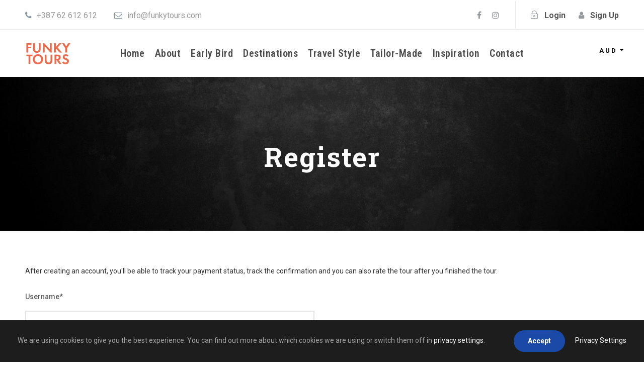

--- FILE ---
content_type: text/html; charset=UTF-8
request_url: https://funkytours.com/register/?redirect=16732&currency=aud
body_size: 18105
content:
<!DOCTYPE html>
<html lang="en-US" class="no-js">
<head>
	<meta charset="UTF-8">
	<meta name="viewport" content="width=device-width, initial-scale=1">
	<link rel="profile" href="https://gmpg.org/xfn/11">
	<link rel="pingback" href="">
	<meta name='robots' content='noindex, follow' />
<!-- Google tag (gtag.js) consent mode dataLayer added by Site Kit -->
<script type="text/javascript" id="google_gtagjs-js-consent-mode-data-layer">
/* <![CDATA[ */
window.dataLayer = window.dataLayer || [];function gtag(){dataLayer.push(arguments);}
gtag('consent', 'default', {"ad_personalization":"denied","ad_storage":"denied","ad_user_data":"denied","analytics_storage":"denied","functionality_storage":"denied","security_storage":"denied","personalization_storage":"denied","region":["AT","BE","BG","CH","CY","CZ","DE","DK","EE","ES","FI","FR","GB","GR","HR","HU","IE","IS","IT","LI","LT","LU","LV","MT","NL","NO","PL","PT","RO","SE","SI","SK"],"wait_for_update":500});
window._googlesitekitConsentCategoryMap = {"statistics":["analytics_storage"],"marketing":["ad_storage","ad_user_data","ad_personalization"],"functional":["functionality_storage","security_storage"],"preferences":["personalization_storage"]};
window._googlesitekitConsents = {"ad_personalization":"denied","ad_storage":"denied","ad_user_data":"denied","analytics_storage":"denied","functionality_storage":"denied","security_storage":"denied","personalization_storage":"denied","region":["AT","BE","BG","CH","CY","CZ","DE","DK","EE","ES","FI","FR","GB","GR","HR","HU","IE","IS","IT","LI","LT","LU","LV","MT","NL","NO","PL","PT","RO","SE","SI","SK"],"wait_for_update":500};
/* ]]> */
</script>
<!-- End Google tag (gtag.js) consent mode dataLayer added by Site Kit -->

	<!-- This site is optimized with the Yoast SEO plugin v21.8.1 - https://yoast.com/wordpress/plugins/seo/ -->
	<title>Register | Funky Tours - High value tours and travel holidays in Balkans</title>
	<meta property="og:locale" content="en_US" />
	<meta property="og:type" content="article" />
	<meta property="og:title" content="Register | Funky Tours - High value tours and travel holidays in Balkans" />
	<meta property="og:url" content="https://funkytours.com/register/" />
	<meta property="og:site_name" content="Funky Tours - High value tours and travel holidays in Balkans" />
	<meta property="article:publisher" content="https://www.facebook.com/funkytours.experiences/" />
	<meta property="article:modified_time" content="2025-12-14T23:48:26+00:00" />
	<meta property="og:image" content="https://funkytours.com/wp-content/uploads/2019/05/teambuildingsaft1-e1558461993878.jpg" />
	<meta property="og:image:width" content="1200" />
	<meta property="og:image:height" content="900" />
	<meta property="og:image:type" content="image/jpeg" />
	<meta name="twitter:card" content="summary_large_image" />
	<script type="application/ld+json" class="yoast-schema-graph">{"@context":"https://schema.org","@graph":[{"@type":"WebPage","@id":"https://funkytours.com/register/","url":"https://funkytours.com/register/","name":"Register | Funky Tours - High value tours and travel holidays in Balkans","isPartOf":{"@id":"https://funkytours.com/#website"},"datePublished":"2017-01-25T06:02:28+00:00","dateModified":"2025-12-14T23:48:26+00:00","breadcrumb":{"@id":"https://funkytours.com/register/#breadcrumb"},"inLanguage":"en-US","potentialAction":[{"@type":"ReadAction","target":["https://funkytours.com/register/"]}]},{"@type":"BreadcrumbList","@id":"https://funkytours.com/register/#breadcrumb","itemListElement":[{"@type":"ListItem","position":1,"name":"Home","item":"https://funkytours.com/"},{"@type":"ListItem","position":2,"name":"Register"}]},{"@type":"WebSite","@id":"https://funkytours.com/#website","url":"https://funkytours.com/","name":"Funky Tours | Small-Group Balkan Tours & Croatia Sailing","description":"Breaking Prejudice Through Travel","publisher":{"@id":"https://funkytours.com/#organization"},"alternateName":"Funky Tours","potentialAction":[{"@type":"SearchAction","target":{"@type":"EntryPoint","urlTemplate":"https://funkytours.com/?s={search_term_string}"},"query-input":"required name=search_term_string"}],"inLanguage":"en-US"},{"@type":"Organization","@id":"https://funkytours.com/#organization","name":"Funky Tours","url":"https://funkytours.com/","logo":{"@type":"ImageObject","inLanguage":"en-US","@id":"https://funkytours.com/#/schema/logo/image/","url":"https://funkytours.com/wp-content/uploads/2021/01/logo-ig2.jpg","contentUrl":"https://funkytours.com/wp-content/uploads/2021/01/logo-ig2.jpg","width":1053,"height":1052,"caption":"Funky Tours"},"image":{"@id":"https://funkytours.com/#/schema/logo/image/"},"sameAs":["https://www.facebook.com/funkytours.experiences/","https://www.instagram.com/funkytours/"]}]}</script>
	<!-- / Yoast SEO plugin. -->


<link rel='dns-prefetch' href='//www.googletagmanager.com' />
<link rel='dns-prefetch' href='//fonts.googleapis.com' />
<link rel="alternate" type="application/rss+xml" title="Funky Tours - High value tours and travel holidays in Balkans &raquo; Feed" href="https://funkytours.com/feed/" />
<link rel="alternate" type="application/rss+xml" title="Funky Tours - High value tours and travel holidays in Balkans &raquo; Comments Feed" href="https://funkytours.com/comments/feed/" />
<script type="text/javascript">
/* <![CDATA[ */
window._wpemojiSettings = {"baseUrl":"https:\/\/s.w.org\/images\/core\/emoji\/14.0.0\/72x72\/","ext":".png","svgUrl":"https:\/\/s.w.org\/images\/core\/emoji\/14.0.0\/svg\/","svgExt":".svg","source":{"concatemoji":"https:\/\/funkytours.com\/wp-includes\/js\/wp-emoji-release.min.js?ver=6.4.7"}};
/*! This file is auto-generated */
!function(i,n){var o,s,e;function c(e){try{var t={supportTests:e,timestamp:(new Date).valueOf()};sessionStorage.setItem(o,JSON.stringify(t))}catch(e){}}function p(e,t,n){e.clearRect(0,0,e.canvas.width,e.canvas.height),e.fillText(t,0,0);var t=new Uint32Array(e.getImageData(0,0,e.canvas.width,e.canvas.height).data),r=(e.clearRect(0,0,e.canvas.width,e.canvas.height),e.fillText(n,0,0),new Uint32Array(e.getImageData(0,0,e.canvas.width,e.canvas.height).data));return t.every(function(e,t){return e===r[t]})}function u(e,t,n){switch(t){case"flag":return n(e,"\ud83c\udff3\ufe0f\u200d\u26a7\ufe0f","\ud83c\udff3\ufe0f\u200b\u26a7\ufe0f")?!1:!n(e,"\ud83c\uddfa\ud83c\uddf3","\ud83c\uddfa\u200b\ud83c\uddf3")&&!n(e,"\ud83c\udff4\udb40\udc67\udb40\udc62\udb40\udc65\udb40\udc6e\udb40\udc67\udb40\udc7f","\ud83c\udff4\u200b\udb40\udc67\u200b\udb40\udc62\u200b\udb40\udc65\u200b\udb40\udc6e\u200b\udb40\udc67\u200b\udb40\udc7f");case"emoji":return!n(e,"\ud83e\udef1\ud83c\udffb\u200d\ud83e\udef2\ud83c\udfff","\ud83e\udef1\ud83c\udffb\u200b\ud83e\udef2\ud83c\udfff")}return!1}function f(e,t,n){var r="undefined"!=typeof WorkerGlobalScope&&self instanceof WorkerGlobalScope?new OffscreenCanvas(300,150):i.createElement("canvas"),a=r.getContext("2d",{willReadFrequently:!0}),o=(a.textBaseline="top",a.font="600 32px Arial",{});return e.forEach(function(e){o[e]=t(a,e,n)}),o}function t(e){var t=i.createElement("script");t.src=e,t.defer=!0,i.head.appendChild(t)}"undefined"!=typeof Promise&&(o="wpEmojiSettingsSupports",s=["flag","emoji"],n.supports={everything:!0,everythingExceptFlag:!0},e=new Promise(function(e){i.addEventListener("DOMContentLoaded",e,{once:!0})}),new Promise(function(t){var n=function(){try{var e=JSON.parse(sessionStorage.getItem(o));if("object"==typeof e&&"number"==typeof e.timestamp&&(new Date).valueOf()<e.timestamp+604800&&"object"==typeof e.supportTests)return e.supportTests}catch(e){}return null}();if(!n){if("undefined"!=typeof Worker&&"undefined"!=typeof OffscreenCanvas&&"undefined"!=typeof URL&&URL.createObjectURL&&"undefined"!=typeof Blob)try{var e="postMessage("+f.toString()+"("+[JSON.stringify(s),u.toString(),p.toString()].join(",")+"));",r=new Blob([e],{type:"text/javascript"}),a=new Worker(URL.createObjectURL(r),{name:"wpTestEmojiSupports"});return void(a.onmessage=function(e){c(n=e.data),a.terminate(),t(n)})}catch(e){}c(n=f(s,u,p))}t(n)}).then(function(e){for(var t in e)n.supports[t]=e[t],n.supports.everything=n.supports.everything&&n.supports[t],"flag"!==t&&(n.supports.everythingExceptFlag=n.supports.everythingExceptFlag&&n.supports[t]);n.supports.everythingExceptFlag=n.supports.everythingExceptFlag&&!n.supports.flag,n.DOMReady=!1,n.readyCallback=function(){n.DOMReady=!0}}).then(function(){return e}).then(function(){var e;n.supports.everything||(n.readyCallback(),(e=n.source||{}).concatemoji?t(e.concatemoji):e.wpemoji&&e.twemoji&&(t(e.twemoji),t(e.wpemoji)))}))}((window,document),window._wpemojiSettings);
/* ]]> */
</script>
<link rel='stylesheet' id='sgr_main-css' href='https://funkytours.com/wp-content/plugins/simple-google-recaptcha/sgr.css?ver=1652795625' type='text/css' media='all' />
<link rel='stylesheet' id='structured-content-frontend-css' href='https://funkytours.com/wp-content/plugins/structured-content/dist/blocks.style.build.css?ver=1.4.6' type='text/css' media='all' />
<style id='wp-emoji-styles-inline-css' type='text/css'>

	img.wp-smiley, img.emoji {
		display: inline !important;
		border: none !important;
		box-shadow: none !important;
		height: 1em !important;
		width: 1em !important;
		margin: 0 0.07em !important;
		vertical-align: -0.1em !important;
		background: none !important;
		padding: 0 !important;
	}
</style>
<link rel='stylesheet' id='wp-block-library-css' href='https://funkytours.com/wp-includes/css/dist/block-library/style.min.css?ver=6.4.7' type='text/css' media='all' />
<style id='classic-theme-styles-inline-css' type='text/css'>
/*! This file is auto-generated */
.wp-block-button__link{color:#fff;background-color:#32373c;border-radius:9999px;box-shadow:none;text-decoration:none;padding:calc(.667em + 2px) calc(1.333em + 2px);font-size:1.125em}.wp-block-file__button{background:#32373c;color:#fff;text-decoration:none}
</style>
<style id='global-styles-inline-css' type='text/css'>
body{--wp--preset--color--black: #000000;--wp--preset--color--cyan-bluish-gray: #abb8c3;--wp--preset--color--white: #ffffff;--wp--preset--color--pale-pink: #f78da7;--wp--preset--color--vivid-red: #cf2e2e;--wp--preset--color--luminous-vivid-orange: #ff6900;--wp--preset--color--luminous-vivid-amber: #fcb900;--wp--preset--color--light-green-cyan: #7bdcb5;--wp--preset--color--vivid-green-cyan: #00d084;--wp--preset--color--pale-cyan-blue: #8ed1fc;--wp--preset--color--vivid-cyan-blue: #0693e3;--wp--preset--color--vivid-purple: #9b51e0;--wp--preset--gradient--vivid-cyan-blue-to-vivid-purple: linear-gradient(135deg,rgba(6,147,227,1) 0%,rgb(155,81,224) 100%);--wp--preset--gradient--light-green-cyan-to-vivid-green-cyan: linear-gradient(135deg,rgb(122,220,180) 0%,rgb(0,208,130) 100%);--wp--preset--gradient--luminous-vivid-amber-to-luminous-vivid-orange: linear-gradient(135deg,rgba(252,185,0,1) 0%,rgba(255,105,0,1) 100%);--wp--preset--gradient--luminous-vivid-orange-to-vivid-red: linear-gradient(135deg,rgba(255,105,0,1) 0%,rgb(207,46,46) 100%);--wp--preset--gradient--very-light-gray-to-cyan-bluish-gray: linear-gradient(135deg,rgb(238,238,238) 0%,rgb(169,184,195) 100%);--wp--preset--gradient--cool-to-warm-spectrum: linear-gradient(135deg,rgb(74,234,220) 0%,rgb(151,120,209) 20%,rgb(207,42,186) 40%,rgb(238,44,130) 60%,rgb(251,105,98) 80%,rgb(254,248,76) 100%);--wp--preset--gradient--blush-light-purple: linear-gradient(135deg,rgb(255,206,236) 0%,rgb(152,150,240) 100%);--wp--preset--gradient--blush-bordeaux: linear-gradient(135deg,rgb(254,205,165) 0%,rgb(254,45,45) 50%,rgb(107,0,62) 100%);--wp--preset--gradient--luminous-dusk: linear-gradient(135deg,rgb(255,203,112) 0%,rgb(199,81,192) 50%,rgb(65,88,208) 100%);--wp--preset--gradient--pale-ocean: linear-gradient(135deg,rgb(255,245,203) 0%,rgb(182,227,212) 50%,rgb(51,167,181) 100%);--wp--preset--gradient--electric-grass: linear-gradient(135deg,rgb(202,248,128) 0%,rgb(113,206,126) 100%);--wp--preset--gradient--midnight: linear-gradient(135deg,rgb(2,3,129) 0%,rgb(40,116,252) 100%);--wp--preset--font-size--small: 13px;--wp--preset--font-size--medium: 20px;--wp--preset--font-size--large: 36px;--wp--preset--font-size--x-large: 42px;--wp--preset--spacing--20: 0.44rem;--wp--preset--spacing--30: 0.67rem;--wp--preset--spacing--40: 1rem;--wp--preset--spacing--50: 1.5rem;--wp--preset--spacing--60: 2.25rem;--wp--preset--spacing--70: 3.38rem;--wp--preset--spacing--80: 5.06rem;--wp--preset--shadow--natural: 6px 6px 9px rgba(0, 0, 0, 0.2);--wp--preset--shadow--deep: 12px 12px 50px rgba(0, 0, 0, 0.4);--wp--preset--shadow--sharp: 6px 6px 0px rgba(0, 0, 0, 0.2);--wp--preset--shadow--outlined: 6px 6px 0px -3px rgba(255, 255, 255, 1), 6px 6px rgba(0, 0, 0, 1);--wp--preset--shadow--crisp: 6px 6px 0px rgba(0, 0, 0, 1);}:where(.is-layout-flex){gap: 0.5em;}:where(.is-layout-grid){gap: 0.5em;}body .is-layout-flow > .alignleft{float: left;margin-inline-start: 0;margin-inline-end: 2em;}body .is-layout-flow > .alignright{float: right;margin-inline-start: 2em;margin-inline-end: 0;}body .is-layout-flow > .aligncenter{margin-left: auto !important;margin-right: auto !important;}body .is-layout-constrained > .alignleft{float: left;margin-inline-start: 0;margin-inline-end: 2em;}body .is-layout-constrained > .alignright{float: right;margin-inline-start: 2em;margin-inline-end: 0;}body .is-layout-constrained > .aligncenter{margin-left: auto !important;margin-right: auto !important;}body .is-layout-constrained > :where(:not(.alignleft):not(.alignright):not(.alignfull)){max-width: var(--wp--style--global--content-size);margin-left: auto !important;margin-right: auto !important;}body .is-layout-constrained > .alignwide{max-width: var(--wp--style--global--wide-size);}body .is-layout-flex{display: flex;}body .is-layout-flex{flex-wrap: wrap;align-items: center;}body .is-layout-flex > *{margin: 0;}body .is-layout-grid{display: grid;}body .is-layout-grid > *{margin: 0;}:where(.wp-block-columns.is-layout-flex){gap: 2em;}:where(.wp-block-columns.is-layout-grid){gap: 2em;}:where(.wp-block-post-template.is-layout-flex){gap: 1.25em;}:where(.wp-block-post-template.is-layout-grid){gap: 1.25em;}.has-black-color{color: var(--wp--preset--color--black) !important;}.has-cyan-bluish-gray-color{color: var(--wp--preset--color--cyan-bluish-gray) !important;}.has-white-color{color: var(--wp--preset--color--white) !important;}.has-pale-pink-color{color: var(--wp--preset--color--pale-pink) !important;}.has-vivid-red-color{color: var(--wp--preset--color--vivid-red) !important;}.has-luminous-vivid-orange-color{color: var(--wp--preset--color--luminous-vivid-orange) !important;}.has-luminous-vivid-amber-color{color: var(--wp--preset--color--luminous-vivid-amber) !important;}.has-light-green-cyan-color{color: var(--wp--preset--color--light-green-cyan) !important;}.has-vivid-green-cyan-color{color: var(--wp--preset--color--vivid-green-cyan) !important;}.has-pale-cyan-blue-color{color: var(--wp--preset--color--pale-cyan-blue) !important;}.has-vivid-cyan-blue-color{color: var(--wp--preset--color--vivid-cyan-blue) !important;}.has-vivid-purple-color{color: var(--wp--preset--color--vivid-purple) !important;}.has-black-background-color{background-color: var(--wp--preset--color--black) !important;}.has-cyan-bluish-gray-background-color{background-color: var(--wp--preset--color--cyan-bluish-gray) !important;}.has-white-background-color{background-color: var(--wp--preset--color--white) !important;}.has-pale-pink-background-color{background-color: var(--wp--preset--color--pale-pink) !important;}.has-vivid-red-background-color{background-color: var(--wp--preset--color--vivid-red) !important;}.has-luminous-vivid-orange-background-color{background-color: var(--wp--preset--color--luminous-vivid-orange) !important;}.has-luminous-vivid-amber-background-color{background-color: var(--wp--preset--color--luminous-vivid-amber) !important;}.has-light-green-cyan-background-color{background-color: var(--wp--preset--color--light-green-cyan) !important;}.has-vivid-green-cyan-background-color{background-color: var(--wp--preset--color--vivid-green-cyan) !important;}.has-pale-cyan-blue-background-color{background-color: var(--wp--preset--color--pale-cyan-blue) !important;}.has-vivid-cyan-blue-background-color{background-color: var(--wp--preset--color--vivid-cyan-blue) !important;}.has-vivid-purple-background-color{background-color: var(--wp--preset--color--vivid-purple) !important;}.has-black-border-color{border-color: var(--wp--preset--color--black) !important;}.has-cyan-bluish-gray-border-color{border-color: var(--wp--preset--color--cyan-bluish-gray) !important;}.has-white-border-color{border-color: var(--wp--preset--color--white) !important;}.has-pale-pink-border-color{border-color: var(--wp--preset--color--pale-pink) !important;}.has-vivid-red-border-color{border-color: var(--wp--preset--color--vivid-red) !important;}.has-luminous-vivid-orange-border-color{border-color: var(--wp--preset--color--luminous-vivid-orange) !important;}.has-luminous-vivid-amber-border-color{border-color: var(--wp--preset--color--luminous-vivid-amber) !important;}.has-light-green-cyan-border-color{border-color: var(--wp--preset--color--light-green-cyan) !important;}.has-vivid-green-cyan-border-color{border-color: var(--wp--preset--color--vivid-green-cyan) !important;}.has-pale-cyan-blue-border-color{border-color: var(--wp--preset--color--pale-cyan-blue) !important;}.has-vivid-cyan-blue-border-color{border-color: var(--wp--preset--color--vivid-cyan-blue) !important;}.has-vivid-purple-border-color{border-color: var(--wp--preset--color--vivid-purple) !important;}.has-vivid-cyan-blue-to-vivid-purple-gradient-background{background: var(--wp--preset--gradient--vivid-cyan-blue-to-vivid-purple) !important;}.has-light-green-cyan-to-vivid-green-cyan-gradient-background{background: var(--wp--preset--gradient--light-green-cyan-to-vivid-green-cyan) !important;}.has-luminous-vivid-amber-to-luminous-vivid-orange-gradient-background{background: var(--wp--preset--gradient--luminous-vivid-amber-to-luminous-vivid-orange) !important;}.has-luminous-vivid-orange-to-vivid-red-gradient-background{background: var(--wp--preset--gradient--luminous-vivid-orange-to-vivid-red) !important;}.has-very-light-gray-to-cyan-bluish-gray-gradient-background{background: var(--wp--preset--gradient--very-light-gray-to-cyan-bluish-gray) !important;}.has-cool-to-warm-spectrum-gradient-background{background: var(--wp--preset--gradient--cool-to-warm-spectrum) !important;}.has-blush-light-purple-gradient-background{background: var(--wp--preset--gradient--blush-light-purple) !important;}.has-blush-bordeaux-gradient-background{background: var(--wp--preset--gradient--blush-bordeaux) !important;}.has-luminous-dusk-gradient-background{background: var(--wp--preset--gradient--luminous-dusk) !important;}.has-pale-ocean-gradient-background{background: var(--wp--preset--gradient--pale-ocean) !important;}.has-electric-grass-gradient-background{background: var(--wp--preset--gradient--electric-grass) !important;}.has-midnight-gradient-background{background: var(--wp--preset--gradient--midnight) !important;}.has-small-font-size{font-size: var(--wp--preset--font-size--small) !important;}.has-medium-font-size{font-size: var(--wp--preset--font-size--medium) !important;}.has-large-font-size{font-size: var(--wp--preset--font-size--large) !important;}.has-x-large-font-size{font-size: var(--wp--preset--font-size--x-large) !important;}
.wp-block-navigation a:where(:not(.wp-element-button)){color: inherit;}
:where(.wp-block-post-template.is-layout-flex){gap: 1.25em;}:where(.wp-block-post-template.is-layout-grid){gap: 1.25em;}
:where(.wp-block-columns.is-layout-flex){gap: 2em;}:where(.wp-block-columns.is-layout-grid){gap: 2em;}
.wp-block-pullquote{font-size: 1.5em;line-height: 1.6;}
</style>
<link rel='stylesheet' id='contact-form-7-css' href='https://funkytours.com/wp-content/plugins/contact-form-7/includes/css/styles.css?ver=5.8.4' type='text/css' media='all' />
<link rel='stylesheet' id='gdlr-core-google-font-css' href='https://fonts.googleapis.com/css?family=Roboto+Slab%3A100%2C200%2C300%2Cregular%2C500%2C600%2C700%2C800%2C900%7CRoboto+Condensed%3A100%2C200%2C300%2Cregular%2C500%2C600%2C700%2C800%2C900%2C100italic%2C200italic%2C300italic%2Citalic%2C500italic%2C600italic%2C700italic%2C800italic%2C900italic%7CRoboto%3A100%2C100italic%2C300%2C300italic%2Cregular%2Citalic%2C500%2C500italic%2C700%2C700italic%2C900%2C900italic&#038;subset=cyrillic%2Ccyrillic-ext%2Cgreek%2Cgreek-ext%2Clatin%2Clatin-ext%2Cvietnamese&#038;ver=6.4.7' type='text/css' media='all' />
<link rel='stylesheet' id='font-awesome-css' href='https://funkytours.com/wp-content/plugins/goodlayers-core/plugins/fontawesome/font-awesome.css?ver=6.4.7' type='text/css' media='all' />
<link rel='stylesheet' id='elegant-font-css' href='https://funkytours.com/wp-content/plugins/goodlayers-core/plugins/elegant/elegant-font.css?ver=6.4.7' type='text/css' media='all' />
<link rel='stylesheet' id='gdlr-core-plugin-css' href='https://funkytours.com/wp-content/plugins/goodlayers-core/plugins/style.css?ver=1768598781' type='text/css' media='all' />
<link rel='stylesheet' id='gdlr-core-page-builder-css' href='https://funkytours.com/wp-content/plugins/goodlayers-core/include/css/page-builder.css?ver=6.4.7' type='text/css' media='all' />
<link rel='stylesheet' id='bg-shce-genericons-css' href='https://funkytours.com/wp-content/plugins/show-hidecollapse-expand/assets/css/genericons/genericons.css?ver=6.4.7' type='text/css' media='all' />
<link rel='stylesheet' id='bg-show-hide-css' href='https://funkytours.com/wp-content/plugins/show-hidecollapse-expand/assets/css/bg-show-hide.css?ver=6.4.7' type='text/css' media='all' />
<link rel='stylesheet' id='gdlr-travel-css' href='https://funkytours.com/wp-content/plugins/tourmaster/plugins/gdlr-travel/style.css?ver=6.4.7' type='text/css' media='all' />
<link rel='stylesheet' id='tourmaster-style-css' href='https://funkytours.com/wp-content/plugins/tourmaster/tourmaster.css?ver=4.1.4' type='text/css' media='all' />
<link rel='stylesheet' id='tourmaster-global-custom-style-css' href='https://funkytours.com/wp-content/uploads/tourmaster-global-style-custom.css?1765413036&#038;ver=6.4.7' type='text/css' media='all' />
<link rel='stylesheet' id='hide-admin-bar-based-on-user-roles-css' href='https://funkytours.com/wp-content/plugins/hide-admin-bar-based-on-user-roles/public/css/hide-admin-bar-based-on-user-roles-public.css?ver=7.0.2' type='text/css' media='all' />
<link rel='stylesheet' id='traveltour-style-core-css' href='https://funkytours.com/wp-content/themes/traveltour/css/style-core.css?ver=6.4.7' type='text/css' media='all' />
<link rel='stylesheet' id='traveltour-custom-style-css' href='https://funkytours.com/wp-content/uploads/traveltour-style-custom.css?1768598781&#038;ver=6.4.7' type='text/css' media='all' />
<link rel='stylesheet' id='tourmaster-custom-style-css' href='https://funkytours.com/wp-content/uploads/tourmaster-style-custom.css?1765461575&#038;ver=6.4.7' type='text/css' media='all' />
<link rel='stylesheet' id='tourmaster-room-style-css' href='https://funkytours.com/wp-content/plugins/tourmaster/room/tourmaster-room.css?ver=1.0.0' type='text/css' media='all' />
<link rel='stylesheet' id='tourmaster-room-custom-style-css' href='https://funkytours.com/wp-content/plugins/tourmaster/room/style-custom.css?ver=6.4.7' type='text/css' media='all' />
<link rel='stylesheet' id='ms-main-css' href='https://funkytours.com/wp-content/plugins/masterslider/public/assets/css/masterslider.main.css?ver=3.7.0' type='text/css' media='all' />
<link rel='stylesheet' id='ms-custom-css' href='https://funkytours.com/wp-content/uploads/masterslider/custom.css?ver=56.9' type='text/css' media='all' />
<script type="text/javascript" id="sgr_main-js-extra">
/* <![CDATA[ */
var sgr_main = {"sgr_site_key":""};
/* ]]> */
</script>
<script type="text/javascript" src="https://funkytours.com/wp-content/plugins/simple-google-recaptcha/sgr.js?ver=1652795625" id="sgr_main-js"></script>
<script type="text/javascript" src="https://funkytours.com/wp-includes/js/jquery/jquery.min.js?ver=3.7.1" id="jquery-core-js"></script>
<script type="text/javascript" src="https://funkytours.com/wp-includes/js/jquery/jquery-migrate.min.js?ver=3.4.1" id="jquery-migrate-js"></script>
<script type="text/javascript" src="https://funkytours.com/wp-content/plugins/revslider/public/assets/js/rbtools.min.js?ver=6.5.18" async id="tp-tools-js"></script>
<script type="text/javascript" src="https://funkytours.com/wp-content/plugins/revslider/public/assets/js/rs6.min.js?ver=6.5.22" async id="revmin-js"></script>
<script type="text/javascript" src="https://funkytours.com/wp-content/plugins/hide-admin-bar-based-on-user-roles/public/js/hide-admin-bar-based-on-user-roles-public.js?ver=7.0.2" id="hide-admin-bar-based-on-user-roles-js"></script>
<!--[if lt IE 9]>
<script type="text/javascript" src="https://funkytours.com/wp-content/themes/traveltour/js/html5.js?ver=6.4.7" id="tourmaster-html5js-js"></script>
<![endif]-->

<!-- Google tag (gtag.js) snippet added by Site Kit -->
<!-- Google Analytics snippet added by Site Kit -->
<script type="text/javascript" src="https://www.googletagmanager.com/gtag/js?id=GT-M38TLBX3" id="google_gtagjs-js" async></script>
<script type="text/javascript" id="google_gtagjs-js-after">
/* <![CDATA[ */
window.dataLayer = window.dataLayer || [];function gtag(){dataLayer.push(arguments);}
gtag("set","linker",{"domains":["funkytours.com"]});
gtag("js", new Date());
gtag("set", "developer_id.dZTNiMT", true);
gtag("config", "GT-M38TLBX3");
 window._googlesitekit = window._googlesitekit || {}; window._googlesitekit.throttledEvents = []; window._googlesitekit.gtagEvent = (name, data) => { var key = JSON.stringify( { name, data } ); if ( !! window._googlesitekit.throttledEvents[ key ] ) { return; } window._googlesitekit.throttledEvents[ key ] = true; setTimeout( () => { delete window._googlesitekit.throttledEvents[ key ]; }, 5 ); gtag( "event", name, { ...data, event_source: "site-kit" } ); }; 
/* ]]> */
</script>
<link rel="https://api.w.org/" href="https://funkytours.com/wp-json/" /><link rel="alternate" type="application/json" href="https://funkytours.com/wp-json/wp/v2/pages/4854" /><link rel="EditURI" type="application/rsd+xml" title="RSD" href="https://funkytours.com/xmlrpc.php?rsd" />
<meta name="generator" content="WordPress 6.4.7" />
<link rel='shortlink' href='https://funkytours.com/?p=4854' />
<link rel="alternate" type="application/json+oembed" href="https://funkytours.com/wp-json/oembed/1.0/embed?url=https%3A%2F%2Ffunkytours.com%2Fregister%2F" />
<link rel="alternate" type="text/xml+oembed" href="https://funkytours.com/wp-json/oembed/1.0/embed?url=https%3A%2F%2Ffunkytours.com%2Fregister%2F&#038;format=xml" />
<meta name="generator" content="Site Kit by Google 1.167.0" /><script>var ms_grabbing_curosr='https://funkytours.com/wp-content/plugins/masterslider/public/assets/css/common/grabbing.cur',ms_grab_curosr='https://funkytours.com/wp-content/plugins/masterslider/public/assets/css/common/grab.cur';</script>
<meta name="generator" content="MasterSlider 3.7.0 - Responsive Touch Image Slider" />
<meta name="robots" content="noindex,nofollow"><style type="text/css">.recentcomments a{display:inline !important;padding:0 !important;margin:0 !important;}</style><meta name="generator" content="Powered by Slider Revolution 6.5.22 - responsive, Mobile-Friendly Slider Plugin for WordPress with comfortable drag and drop interface." />
<link rel="icon" href="https://funkytours.com/wp-content/uploads/2021/04/cropped-logo-png-32x32.png" sizes="32x32" />
<link rel="icon" href="https://funkytours.com/wp-content/uploads/2021/04/cropped-logo-png-192x192.png" sizes="192x192" />
<link rel="apple-touch-icon" href="https://funkytours.com/wp-content/uploads/2021/04/cropped-logo-png-180x180.png" />
<meta name="msapplication-TileImage" content="https://funkytours.com/wp-content/uploads/2021/04/cropped-logo-png-270x270.png" />
<script>function setREVStartSize(e){
			//window.requestAnimationFrame(function() {
				window.RSIW = window.RSIW===undefined ? window.innerWidth : window.RSIW;
				window.RSIH = window.RSIH===undefined ? window.innerHeight : window.RSIH;
				try {
					var pw = document.getElementById(e.c).parentNode.offsetWidth,
						newh;
					pw = pw===0 || isNaN(pw) || (e.l=="fullwidth" || e.layout=="fullwidth") ? window.RSIW : pw;
					e.tabw = e.tabw===undefined ? 0 : parseInt(e.tabw);
					e.thumbw = e.thumbw===undefined ? 0 : parseInt(e.thumbw);
					e.tabh = e.tabh===undefined ? 0 : parseInt(e.tabh);
					e.thumbh = e.thumbh===undefined ? 0 : parseInt(e.thumbh);
					e.tabhide = e.tabhide===undefined ? 0 : parseInt(e.tabhide);
					e.thumbhide = e.thumbhide===undefined ? 0 : parseInt(e.thumbhide);
					e.mh = e.mh===undefined || e.mh=="" || e.mh==="auto" ? 0 : parseInt(e.mh,0);
					if(e.layout==="fullscreen" || e.l==="fullscreen")
						newh = Math.max(e.mh,window.RSIH);
					else{
						e.gw = Array.isArray(e.gw) ? e.gw : [e.gw];
						for (var i in e.rl) if (e.gw[i]===undefined || e.gw[i]===0) e.gw[i] = e.gw[i-1];
						e.gh = e.el===undefined || e.el==="" || (Array.isArray(e.el) && e.el.length==0)? e.gh : e.el;
						e.gh = Array.isArray(e.gh) ? e.gh : [e.gh];
						for (var i in e.rl) if (e.gh[i]===undefined || e.gh[i]===0) e.gh[i] = e.gh[i-1];
											
						var nl = new Array(e.rl.length),
							ix = 0,
							sl;
						e.tabw = e.tabhide>=pw ? 0 : e.tabw;
						e.thumbw = e.thumbhide>=pw ? 0 : e.thumbw;
						e.tabh = e.tabhide>=pw ? 0 : e.tabh;
						e.thumbh = e.thumbhide>=pw ? 0 : e.thumbh;
						for (var i in e.rl) nl[i] = e.rl[i]<window.RSIW ? 0 : e.rl[i];
						sl = nl[0];
						for (var i in nl) if (sl>nl[i] && nl[i]>0) { sl = nl[i]; ix=i;}
						var m = pw>(e.gw[ix]+e.tabw+e.thumbw) ? 1 : (pw-(e.tabw+e.thumbw)) / (e.gw[ix]);
						newh =  (e.gh[ix] * m) + (e.tabh + e.thumbh);
					}
					var el = document.getElementById(e.c);
					if (el!==null && el) el.style.height = newh+"px";
					el = document.getElementById(e.c+"_wrapper");
					if (el!==null && el) {
						el.style.height = newh+"px";
						el.style.display = "block";
					}
				} catch(e){
					console.log("Failure at Presize of Slider:" + e)
				}
			//});
		  };</script>
		<style type="text/css" id="wp-custom-css">
			.tourmaster-payment-detail-wrap.tourmaster-payment-billing-detail.tourmaster-item-pdlr {
    display: none;
}

.gdlr-core-body .gdlr-core-accordion-item-tab .gdlr-core-accordion-item-title, .gdlr-core-body .gdlr-core-toggle-box-item-tab .gdlr-core-toggle-box-item-title {
    text-transform: none;
    letter-spacing: 0px;
    font-size: 24px;
}

.wp-block-column a {text-decoration:underline;}

.wp-block-column a:hover {background:#f97150;color:#fff;}

/*.gdlr-core-page-builder-body ul a {text-decoration:underline;}

.gdlr-core-page-builder-body ul a:hover {background:#f97150;color:#fff;}

.gdlr-core-text-box-item-content a {text-decoration:underline;}

.gdlr-core-text-box-item-content a:hover {background:#f97150;color:#fff;}

.gdlr-core-toggle-box-item-content a {text-decoration:underline;}

.gdlr-core-toggle-box-item-content a:hover {background:#f97150;color:#fff;}*/

.traveltour-single-article a {text-decoration:underline;}

.traveltour-single-article a:hover {background:#f97150;color:#fff;}

.single-tour .tourmaster-tour-info-outer {
    background-color: #ffffff;
}

.single-tour .tourmaster-tour-info-outer {
    padding: 20px 0px 20px;
}

.traveltour-body button {

background-color: #fff !important; 
color:#000 !important;

}		</style>
		</head>

<body data-rsssl=1 class="page-template-default page page-id-4854 gdlr-core-body _masterslider _msp_version_3.7.0 tourmaster-template-register tourmaster-body traveltour-body traveltour-body-front traveltour-full gdlr-core-link-to-lightbox">
<div class="traveltour-mobile-header-wrap" ><div class="traveltour-top-bar" ><div class="traveltour-top-bar-background" ></div><div class="traveltour-top-bar-container clearfix traveltour-top-bar-full " ><div class="traveltour-top-bar-left traveltour-item-pdlr travel-tour-hide-on-mobile"><i class="fa fa-phone" style="font-size: 16px ;color: #8192a0 ;margin-right: 10px ;"  ></i>+387 62  612 612
<i class="fa fa-envelope-o" style="font-size: 16px ;color: #8192a0 ;margin-left: 30px ;margin-right: 10px ;"  ></i>info@funkytours.com</div><div class="traveltour-top-bar-right traveltour-item-pdlr"><div class="traveltour-top-bar-right-social" ><a href="https://www.facebook.com/funkytours.experiences/" target="_blank" class="infinite-top-bar-social-icon" title="facebook" ><i class="fa fa-facebook" ></i></a><a href="https://www.instagram.com/funkytours_experiences/" target="_blank" class="infinite-top-bar-social-icon" title="instagram" ><i class="fa fa-instagram" ></i></a></div><div class="tourmaster-user-top-bar tourmaster-guest tourmaster-style-1" ><a class="tourmaster-user-top-bar-login" href="https://funkytours.com/login/" ><i class="icon_lock_alt" ></i><span class="tourmaster-text" >Login</span></a><a class="tourmaster-user-top-bar-signup" href="https://funkytours.com/register/" ><i class="fa fa-user" ></i><span class="tourmaster-text" >Sign Up</span></a></div><div class="tourmaster-currency-switcher"  ><span class="tourmaster-head"  ><span>AUD</span><i class="fa fa-sort-down" ></i></span><div class="tourmaster-currency-switcher-inner" ><div class="tourmaster-currency-switcher-content" ><ul><li><a href="/register/?redirect=16732&#038;currency=eur" >EUR</a></li><li><a href="/register/?redirect=16732&#038;currency=bam" >BAM</a></li><li><a href="/register/?redirect=16732&#038;currency=usd" >USD</a></li><li><a href="/register/?redirect=16732&#038;currency=gbp" >GBP</a></li><li><a href="/register/?redirect=16732&#038;currency=chf" >CHF</a></li><li><a href="/register/?redirect=16732&#038;currency=cad" >CAD</a></li></ul></div></div></div></div></div></div><div class="traveltour-mobile-header traveltour-header-background traveltour-style-slide" id="traveltour-mobile-header" ><div class="traveltour-mobile-header-container traveltour-container" ><div class="traveltour-logo  traveltour-item-pdlr"><div class="traveltour-logo-inner"><a class="" href="https://funkytours.com/" ><img src="https://funkytours.com/wp-content/uploads/2023/03/logo-1.png" alt="Funky Tours" width="566" height="342" title="Funky Tours" /></a></div></div><div class="traveltour-mobile-menu-right" ><div class="traveltour-overlay-menu traveltour-mobile-menu" id="traveltour-mobile-menu" ><a class="traveltour-overlay-menu-icon traveltour-mobile-menu-button traveltour-mobile-button-hamburger" href="#" ><span></span></a><div class="traveltour-overlay-menu-content traveltour-navigation-font" ><div class="traveltour-overlay-menu-close" ></div><div class="traveltour-overlay-menu-row" ><div class="traveltour-overlay-menu-cell" ><ul id="menu-funky-tours" class="menu"><li class="menu-item menu-item-type-post_type menu-item-object-page menu-item-home menu-item-5272"><a href="https://funkytours.com/">Home</a></li>
<li class="menu-item menu-item-type-post_type menu-item-object-page menu-item-6021"><a href="https://funkytours.com/about-funky-tours/">About</a></li>
<li class="menu-item menu-item-type-post_type menu-item-object-page menu-item-30077"><a href="https://funkytours.com/early-bird-deals/">Early Bird</a></li>
<li class="menu-item menu-item-type-post_type menu-item-object-page menu-item-has-children menu-item-25669"><a href="https://funkytours.com/balkan-destinations/">Destinations</a>
<ul class="sub-menu">
	<li class="menu-item menu-item-type-post_type menu-item-object-page menu-item-28670"><a href="https://funkytours.com/albania/">Albania</a></li>
	<li class="menu-item menu-item-type-post_type menu-item-object-page menu-item-has-children menu-item-25670"><a href="https://funkytours.com/bosnia-herzegovina/">Bosnia &#038; Herzegovina</a>
	<ul class="sub-menu">
		<li class="menu-item menu-item-type-post_type menu-item-object-page menu-item-25674"><a href="https://funkytours.com/sarajevo/">Sarajevo</a></li>
		<li class="menu-item menu-item-type-post_type menu-item-object-page menu-item-25673"><a href="https://funkytours.com/mostar/">Mostar</a></li>
		<li class="menu-item menu-item-type-post_type menu-item-object-page menu-item-25672"><a href="https://funkytours.com/banja-luka/">Banja Luka</a></li>
	</ul>
</li>
	<li class="menu-item menu-item-type-post_type menu-item-object-page menu-item-has-children menu-item-27016"><a href="https://funkytours.com/croatia/">Croatia</a>
	<ul class="sub-menu">
		<li class="menu-item menu-item-type-post_type menu-item-object-page menu-item-27920"><a href="https://funkytours.com/croatia-sailing/">Croatia Sailing 2026 &#038; 2027</a></li>
		<li class="menu-item menu-item-type-post_type menu-item-object-page menu-item-29095"><a href="https://funkytours.com/dubrovnik/">Dubrovnik</a></li>
		<li class="menu-item menu-item-type-post_type menu-item-object-page menu-item-29221"><a href="https://funkytours.com/split/">Split</a></li>
		<li class="menu-item menu-item-type-post_type menu-item-object-page menu-item-28802"><a href="https://funkytours.com/istria/">Istria</a></li>
		<li class="menu-item menu-item-type-post_type menu-item-object-page menu-item-28034"><a href="https://funkytours.com/kornati-national-park/">Kornati National Park</a></li>
	</ul>
</li>
	<li class="menu-item menu-item-type-post_type menu-item-object-page menu-item-has-children menu-item-26891"><a href="https://funkytours.com/kosovo/">Kosovo</a>
	<ul class="sub-menu">
		<li class="menu-item menu-item-type-post_type menu-item-object-page menu-item-26893"><a href="https://funkytours.com/pristina/">Pristina</a></li>
		<li class="menu-item menu-item-type-post_type menu-item-object-page menu-item-26894"><a href="https://funkytours.com/prizren/">Prizren</a></li>
	</ul>
</li>
	<li class="menu-item menu-item-type-post_type menu-item-object-page menu-item-has-children menu-item-25671"><a href="https://funkytours.com/montenegro/">Montenegro</a>
	<ul class="sub-menu">
		<li class="menu-item menu-item-type-post_type menu-item-object-page menu-item-25677"><a href="https://funkytours.com/kotor/">Kotor &#038;  Budva</a></li>
		<li class="menu-item menu-item-type-post_type menu-item-object-page menu-item-25676"><a href="https://funkytours.com/durmitor-national-park/">Durmitor National Park</a></li>
		<li class="menu-item menu-item-type-post_type menu-item-object-page menu-item-25675"><a href="https://funkytours.com/biogradska-gora-national-park/">Biogradska Gora National Park</a></li>
	</ul>
</li>
	<li class="menu-item menu-item-type-post_type menu-item-object-page menu-item-27675"><a href="https://funkytours.com/serbia/">Serbia</a></li>
	<li class="menu-item menu-item-type-post_type menu-item-object-page menu-item-29388"><a href="https://funkytours.com/slovenia/">Slovenia</a></li>
</ul>
</li>
<li class="menu-item menu-item-type-post_type menu-item-object-page menu-item-has-children menu-item-25651"><a href="https://funkytours.com/balkan-activities/">Travel Style</a>
<ul class="sub-menu">
	<li class="menu-item menu-item-type-post_type menu-item-object-page menu-item-25657"><a href="https://funkytours.com/balkan-tours/">THE BALKANS (Tours &#038; Holidays)</a></li>
	<li class="menu-item menu-item-type-post_type menu-item-object-page menu-item-27904"><a href="https://funkytours.com/croatia-sailing/">CROATIA SAILING 2026 &#038; 2027</a></li>
	<li class="menu-item menu-item-type-post_type menu-item-object-page menu-item-25682"><a href="https://funkytours.com/academic-study-tours/">BALKAN STUDY TOURS</a></li>
	<li class="menu-item menu-item-type-post_type menu-item-object-page menu-item-25658"><a href="https://funkytours.com/balkan-popular-tours-holidays/">Popular Tours &#038; Holidays</a></li>
	<li class="menu-item menu-item-type-post_type menu-item-object-page menu-item-25662"><a href="https://funkytours.com/balkan-transfer-tours/">Transfer Tours via Balkans</a></li>
	<li class="menu-item menu-item-type-post_type menu-item-object-page menu-item-25678"><a href="https://funkytours.com/death-of-yugoslavia/">Death of Yugoslavia</a></li>
	<li class="menu-item menu-item-type-post_type menu-item-object-page menu-item-25653"><a href="https://funkytours.com/balkan-brutalist-architecture-tours-holidays/">Brutalist Architecture</a></li>
	<li class="menu-item menu-item-type-post_type menu-item-object-page menu-item-25656"><a href="https://funkytours.com/balkan-hiking-tours/">Hiking &#038; Trekking</a></li>
	<li class="menu-item menu-item-type-post_type menu-item-object-page menu-item-25655"><a href="https://funkytours.com/balkan-food-tours/">Food &#038; Culinary Experiences</a></li>
	<li class="menu-item menu-item-type-post_type menu-item-object-page menu-item-25661"><a href="https://funkytours.com/balkan-traditional-workshops/">Traditional Arts &#038; Craft Workshops</a></li>
	<li class="menu-item menu-item-type-post_type menu-item-object-page menu-item-25660"><a href="https://funkytours.com/balkan-rural-escape-tours-holidays/">Rural Escape Tours &#038; Holidays</a></li>
	<li class="menu-item menu-item-type-post_type menu-item-object-page menu-item-25663"><a href="https://funkytours.com/balkan-wine-tours-experiences/">Wine Experiences</a></li>
	<li class="menu-item menu-item-type-post_type menu-item-object-page menu-item-25664"><a href="https://funkytours.com/balkan-winter-tours-holidays/">Winter Tours &#038; Holidays</a></li>
	<li class="menu-item menu-item-type-post_type menu-item-object-page menu-item-25668"><a href="https://funkytours.com/private-transfers/">Private Transfers</a></li>
	<li class="menu-item menu-item-type-post_type menu-item-object-page menu-item-25659"><a href="https://funkytours.com/balkan-private-villa-all-inclusive-holidays/">Private Villa All Inclusive Holidays</a></li>
	<li class="menu-item menu-item-type-post_type menu-item-object-page menu-item-25654"><a href="https://funkytours.com/balkan-canoe-kayak-rafting-tours/">Canoe, Kayak &#038; Rafting</a></li>
	<li class="menu-item menu-item-type-post_type menu-item-object-page menu-item-25652"><a href="https://funkytours.com/balkan-boat-yachting-tours-holidays/">Boat &#8211; Yachting Holidays</a></li>
</ul>
</li>
<li class="menu-item menu-item-type-post_type menu-item-object-page menu-item-26754"><a href="https://funkytours.com/tailor-made/">Tailor-Made</a></li>
<li class="menu-item menu-item-type-post_type menu-item-object-page menu-item-has-children menu-item-5676"><a href="https://funkytours.com/inspiration/">Inspiration</a>
<ul class="sub-menu">
	<li class="menu-item menu-item-type-post_type menu-item-object-page menu-item-28124"><a href="https://funkytours.com/news/">News</a></li>
	<li class="menu-item menu-item-type-post_type menu-item-object-page menu-item-11686"><a href="https://funkytours.com/travel-tips/">Travel Tips</a></li>
	<li class="menu-item menu-item-type-post_type menu-item-object-page menu-item-11685"><a href="https://funkytours.com/experiences/">Experiences</a></li>
	<li class="menu-item menu-item-type-post_type menu-item-object-page menu-item-11684"><a href="https://funkytours.com/places/">Places</a></li>
	<li class="menu-item menu-item-type-post_type menu-item-object-page menu-item-11683"><a href="https://funkytours.com/people/">People</a></li>
</ul>
</li>
<li class="menu-item menu-item-type-post_type menu-item-object-page menu-item-has-children menu-item-5274"><a href="https://funkytours.com/contact/">Contact</a>
<ul class="sub-menu">
	<li class="menu-item menu-item-type-post_type menu-item-object-page menu-item-19112"><a href="https://funkytours.com/contact/">Contact &#038; Location</a></li>
	<li class="menu-item menu-item-type-post_type menu-item-object-page menu-item-28332"><a href="https://funkytours.com/book-virtual-appointment/">Book a Virtual Appointment</a></li>
	<li class="menu-item menu-item-type-post_type menu-item-object-page menu-item-28542"><a href="https://funkytours.com/newsletter/">Newsletter</a></li>
</ul>
</li>
</ul></div></div></div></div></div></div></div></div><div class="traveltour-body-outer-wrapper ">
		<div class="traveltour-body-wrapper clearfix  traveltour-with-frame">
	<div class="traveltour-top-bar traveltour-with-divider" ><div class="traveltour-top-bar-background" ></div><div class="traveltour-top-bar-container clearfix traveltour-top-bar-full " ><div class="traveltour-top-bar-left traveltour-item-pdlr traveltour-right-with-border"><div class="traveltour-top-bar-left-text"><i class="fa fa-phone" style="font-size: 16px ;color: #8192a0 ;margin-right: 10px ;"  ></i>+387 62  612 612
<i class="fa fa-envelope-o" style="font-size: 16px ;color: #8192a0 ;margin-left: 30px ;margin-right: 10px ;"  ></i>info@funkytours.com</div></div><div class="traveltour-top-bar-right traveltour-item-pdlr traveltour-right-with-border"><div class="traveltour-top-bar-right-social" ><a href="https://www.facebook.com/funkytours.experiences/" target="_blank" class="infinite-top-bar-social-icon" title="facebook" ><i class="fa fa-facebook" ></i></a><a href="https://www.instagram.com/funkytours_experiences/" target="_blank" class="infinite-top-bar-social-icon" title="instagram" ><i class="fa fa-instagram" ></i></a></div><div class="tourmaster-user-top-bar tourmaster-guest tourmaster-style-1" ><a class="tourmaster-user-top-bar-login" href="https://funkytours.com/login/" ><i class="icon_lock_alt" ></i><span class="tourmaster-text" >Login</span></a><a class="tourmaster-user-top-bar-signup" href="https://funkytours.com/register/" ><i class="fa fa-user" ></i><span class="tourmaster-text" >Sign Up</span></a></div></div></div></div>	
<header class="traveltour-header-wrap traveltour-header-style-plain  traveltour-style-center-menu traveltour-sticky-navigation traveltour-style-fixed" >
	<div class="traveltour-header-background" ></div>
	<div class="traveltour-header-container  traveltour-header-full">
			
		<div class="traveltour-header-container-inner clearfix">
			<div class="traveltour-logo  traveltour-item-pdlr"><div class="traveltour-logo-inner"><a class="" href="https://funkytours.com/" ><img src="https://funkytours.com/wp-content/uploads/2023/03/logo-1.png" alt="Funky Tours" width="566" height="342" title="Funky Tours" /></a></div></div>			<div class="traveltour-navigation traveltour-item-pdlr clearfix traveltour-without-sign-up " >
			<div class="traveltour-main-menu" id="traveltour-main-menu" ><ul id="menu-funky-tours-1" class="sf-menu"><li  class="menu-item menu-item-type-post_type menu-item-object-page menu-item-home menu-item-5272 traveltour-normal-menu"><a href="https://funkytours.com/">Home</a></li>
<li  class="menu-item menu-item-type-post_type menu-item-object-page menu-item-6021 traveltour-normal-menu"><a href="https://funkytours.com/about-funky-tours/">About</a></li>
<li  class="menu-item menu-item-type-post_type menu-item-object-page menu-item-30077 traveltour-normal-menu"><a href="https://funkytours.com/early-bird-deals/">Early Bird</a></li>
<li  class="menu-item menu-item-type-post_type menu-item-object-page menu-item-has-children menu-item-25669 traveltour-normal-menu"><a href="https://funkytours.com/balkan-destinations/" class="sf-with-ul-pre">Destinations</a>
<ul class="sub-menu">
	<li  class="menu-item menu-item-type-post_type menu-item-object-page menu-item-28670" data-size="60"><a href="https://funkytours.com/albania/">Albania</a></li>
	<li  class="menu-item menu-item-type-post_type menu-item-object-page menu-item-has-children menu-item-25670" data-size="60"><a href="https://funkytours.com/bosnia-herzegovina/" class="sf-with-ul-pre">Bosnia &#038; Herzegovina</a>
	<ul class="sub-menu">
		<li  class="menu-item menu-item-type-post_type menu-item-object-page menu-item-25674"><a href="https://funkytours.com/sarajevo/">Sarajevo</a></li>
		<li  class="menu-item menu-item-type-post_type menu-item-object-page menu-item-25673"><a href="https://funkytours.com/mostar/">Mostar</a></li>
		<li  class="menu-item menu-item-type-post_type menu-item-object-page menu-item-25672"><a href="https://funkytours.com/banja-luka/">Banja Luka</a></li>
	</ul>
</li>
	<li  class="menu-item menu-item-type-post_type menu-item-object-page menu-item-has-children menu-item-27016" data-size="60"><a href="https://funkytours.com/croatia/" class="sf-with-ul-pre">Croatia</a>
	<ul class="sub-menu">
		<li  class="menu-item menu-item-type-post_type menu-item-object-page menu-item-27920"><a href="https://funkytours.com/croatia-sailing/">Croatia Sailing 2026 &#038; 2027</a></li>
		<li  class="menu-item menu-item-type-post_type menu-item-object-page menu-item-29095"><a href="https://funkytours.com/dubrovnik/">Dubrovnik</a></li>
		<li  class="menu-item menu-item-type-post_type menu-item-object-page menu-item-29221"><a href="https://funkytours.com/split/">Split</a></li>
		<li  class="menu-item menu-item-type-post_type menu-item-object-page menu-item-28802"><a href="https://funkytours.com/istria/">Istria</a></li>
		<li  class="menu-item menu-item-type-post_type menu-item-object-page menu-item-28034"><a href="https://funkytours.com/kornati-national-park/">Kornati National Park</a></li>
	</ul>
</li>
	<li  class="menu-item menu-item-type-post_type menu-item-object-page menu-item-has-children menu-item-26891" data-size="60"><a href="https://funkytours.com/kosovo/" class="sf-with-ul-pre">Kosovo</a>
	<ul class="sub-menu">
		<li  class="menu-item menu-item-type-post_type menu-item-object-page menu-item-26893"><a href="https://funkytours.com/pristina/">Pristina</a></li>
		<li  class="menu-item menu-item-type-post_type menu-item-object-page menu-item-26894"><a href="https://funkytours.com/prizren/">Prizren</a></li>
	</ul>
</li>
	<li  class="menu-item menu-item-type-post_type menu-item-object-page menu-item-has-children menu-item-25671" data-size="60"><a href="https://funkytours.com/montenegro/" class="sf-with-ul-pre">Montenegro</a>
	<ul class="sub-menu">
		<li  class="menu-item menu-item-type-post_type menu-item-object-page menu-item-25677"><a href="https://funkytours.com/kotor/">Kotor &#038;  Budva</a></li>
		<li  class="menu-item menu-item-type-post_type menu-item-object-page menu-item-25676"><a href="https://funkytours.com/durmitor-national-park/">Durmitor National Park</a></li>
		<li  class="menu-item menu-item-type-post_type menu-item-object-page menu-item-25675"><a href="https://funkytours.com/biogradska-gora-national-park/">Biogradska Gora National Park</a></li>
	</ul>
</li>
	<li  class="menu-item menu-item-type-post_type menu-item-object-page menu-item-27675" data-size="60"><a href="https://funkytours.com/serbia/">Serbia</a></li>
	<li  class="menu-item menu-item-type-post_type menu-item-object-page menu-item-29388" data-size="60"><a href="https://funkytours.com/slovenia/">Slovenia</a></li>
</ul>
</li>
<li  class="menu-item menu-item-type-post_type menu-item-object-page menu-item-has-children menu-item-25651 traveltour-normal-menu"><a href="https://funkytours.com/balkan-activities/" class="sf-with-ul-pre">Travel Style</a>
<ul class="sub-menu">
	<li  class="menu-item menu-item-type-post_type menu-item-object-page menu-item-25657" data-size="60"><a href="https://funkytours.com/balkan-tours/">THE BALKANS (Tours &#038; Holidays)</a></li>
	<li  class="menu-item menu-item-type-post_type menu-item-object-page menu-item-27904" data-size="60"><a href="https://funkytours.com/croatia-sailing/">CROATIA SAILING 2026 &#038; 2027</a></li>
	<li  class="menu-item menu-item-type-post_type menu-item-object-page menu-item-25682" data-size="60"><a href="https://funkytours.com/academic-study-tours/">BALKAN STUDY TOURS</a></li>
	<li  class="menu-item menu-item-type-post_type menu-item-object-page menu-item-25658" data-size="60"><a href="https://funkytours.com/balkan-popular-tours-holidays/">Popular Tours &#038; Holidays</a></li>
	<li  class="menu-item menu-item-type-post_type menu-item-object-page menu-item-25662" data-size="60"><a href="https://funkytours.com/balkan-transfer-tours/">Transfer Tours via Balkans</a></li>
	<li  class="menu-item menu-item-type-post_type menu-item-object-page menu-item-25678" data-size="60"><a href="https://funkytours.com/death-of-yugoslavia/">Death of Yugoslavia</a></li>
	<li  class="menu-item menu-item-type-post_type menu-item-object-page menu-item-25653" data-size="60"><a href="https://funkytours.com/balkan-brutalist-architecture-tours-holidays/">Brutalist Architecture</a></li>
	<li  class="menu-item menu-item-type-post_type menu-item-object-page menu-item-25656" data-size="60"><a href="https://funkytours.com/balkan-hiking-tours/">Hiking &#038; Trekking</a></li>
	<li  class="menu-item menu-item-type-post_type menu-item-object-page menu-item-25655" data-size="60"><a href="https://funkytours.com/balkan-food-tours/">Food &#038; Culinary Experiences</a></li>
	<li  class="menu-item menu-item-type-post_type menu-item-object-page menu-item-25661" data-size="60"><a href="https://funkytours.com/balkan-traditional-workshops/">Traditional Arts &#038; Craft Workshops</a></li>
	<li  class="menu-item menu-item-type-post_type menu-item-object-page menu-item-25660" data-size="60"><a href="https://funkytours.com/balkan-rural-escape-tours-holidays/">Rural Escape Tours &#038; Holidays</a></li>
	<li  class="menu-item menu-item-type-post_type menu-item-object-page menu-item-25663" data-size="60"><a href="https://funkytours.com/balkan-wine-tours-experiences/">Wine Experiences</a></li>
	<li  class="menu-item menu-item-type-post_type menu-item-object-page menu-item-25664" data-size="60"><a href="https://funkytours.com/balkan-winter-tours-holidays/">Winter Tours &#038; Holidays</a></li>
	<li  class="menu-item menu-item-type-post_type menu-item-object-page menu-item-25668" data-size="60"><a href="https://funkytours.com/private-transfers/">Private Transfers</a></li>
	<li  class="menu-item menu-item-type-post_type menu-item-object-page menu-item-25659" data-size="60"><a href="https://funkytours.com/balkan-private-villa-all-inclusive-holidays/">Private Villa All Inclusive Holidays</a></li>
	<li  class="menu-item menu-item-type-post_type menu-item-object-page menu-item-25654" data-size="60"><a href="https://funkytours.com/balkan-canoe-kayak-rafting-tours/">Canoe, Kayak &#038; Rafting</a></li>
	<li  class="menu-item menu-item-type-post_type menu-item-object-page menu-item-25652" data-size="60"><a href="https://funkytours.com/balkan-boat-yachting-tours-holidays/">Boat &#8211; Yachting Holidays</a></li>
</ul>
</li>
<li  class="menu-item menu-item-type-post_type menu-item-object-page menu-item-26754 traveltour-normal-menu"><a href="https://funkytours.com/tailor-made/">Tailor-Made</a></li>
<li  class="menu-item menu-item-type-post_type menu-item-object-page menu-item-has-children menu-item-5676 traveltour-normal-menu"><a href="https://funkytours.com/inspiration/" class="sf-with-ul-pre">Inspiration</a>
<ul class="sub-menu">
	<li  class="menu-item menu-item-type-post_type menu-item-object-page menu-item-28124" data-size="60"><a href="https://funkytours.com/news/">News</a></li>
	<li  class="menu-item menu-item-type-post_type menu-item-object-page menu-item-11686" data-size="60"><a href="https://funkytours.com/travel-tips/">Travel Tips</a></li>
	<li  class="menu-item menu-item-type-post_type menu-item-object-page menu-item-11685" data-size="60"><a href="https://funkytours.com/experiences/">Experiences</a></li>
	<li  class="menu-item menu-item-type-post_type menu-item-object-page menu-item-11684" data-size="60"><a href="https://funkytours.com/places/">Places</a></li>
	<li  class="menu-item menu-item-type-post_type menu-item-object-page menu-item-11683" data-size="60"><a href="https://funkytours.com/people/">People</a></li>
</ul>
</li>
<li  class="menu-item menu-item-type-post_type menu-item-object-page menu-item-has-children menu-item-5274 traveltour-normal-menu"><a href="https://funkytours.com/contact/" class="sf-with-ul-pre">Contact</a>
<ul class="sub-menu">
	<li  class="menu-item menu-item-type-post_type menu-item-object-page menu-item-19112" data-size="60"><a href="https://funkytours.com/contact/">Contact &#038; Location</a></li>
	<li  class="menu-item menu-item-type-post_type menu-item-object-page menu-item-28332" data-size="60"><a href="https://funkytours.com/book-virtual-appointment/">Book a Virtual Appointment</a></li>
	<li  class="menu-item menu-item-type-post_type menu-item-object-page menu-item-28542" data-size="60"><a href="https://funkytours.com/newsletter/">Newsletter</a></li>
</ul>
</li>
</ul></div><div class="traveltour-main-menu-right-wrap clearfix  traveltour-item-mglr traveltour-navigation-top" ><div class="tourmaster-currency-switcher"  ><span class="tourmaster-head"  ><span>AUD</span><i class="fa fa-sort-down" ></i></span><div class="tourmaster-currency-switcher-inner" ><div class="tourmaster-currency-switcher-content" ><ul><li><a href="/register/?redirect=16732&#038;currency=eur" >EUR</a></li><li><a href="/register/?redirect=16732&#038;currency=bam" >BAM</a></li><li><a href="/register/?redirect=16732&#038;currency=usd" >USD</a></li><li><a href="/register/?redirect=16732&#038;currency=gbp" >GBP</a></li><li><a href="/register/?redirect=16732&#038;currency=chf" >CHF</a></li><li><a href="/register/?redirect=16732&#038;currency=cad" >CAD</a></li></ul></div></div></div></div>			</div><!-- traveltour-navigation -->

		</div><!-- traveltour-header-inner -->
	</div><!-- traveltour-header-container -->
</header><!-- header --><div class="traveltour-page-title-wrap  traveltour-style-medium traveltour-center-align" style="background-image: url(https://funkytours.com/wp-content/uploads/2020/02/black.jpg) ;" ><div class="traveltour-header-transparent-substitute" ></div><div class="traveltour-page-title-overlay"  ></div><div class="traveltour-page-title-container traveltour-container" ><div class="traveltour-page-title-content traveltour-item-pdlr"  ><h1 class="traveltour-page-title"  >Register</h1></div></div></div>	<div class="traveltour-page-wrapper" id="traveltour-page-wrapper" ><div class="tourmaster-template-wrapper tourmaster-login-form-style-1" ><div class="tourmaster-container" ><div class="tourmaster-page-content tourmaster-item-pdlr" ><form class="tourmaster-register-form tourmaster-form-field tourmaster-with-border" action="https://funkytours.com/register/?redirect=16732" method="post" ><div class="tourmaster-register-message" >After creating an account, you&#039;ll be able to track your payment status, track the confirmation and you can also rate the tour after you finished the tour.</div><div class="tourmaster-register-form-fields clearfix" ><div class="tourmaster-profile-field tourmaster-profile-field-username tourmaster-type-text clearfix" ><div class="tourmaster-head" >Username<span class="tourmaster-req" >*</span></div><div class="tourmaster-tail clearfix" ><input type="text" name="username" value=""  data-required  /></div></div><div class="tourmaster-profile-field tourmaster-profile-field-password tourmaster-type-password clearfix" ><div class="tourmaster-head" >Password<span class="tourmaster-req" >*</span></div><div class="tourmaster-tail clearfix" ><input type="password" name="password" value=""  data-required  /></div></div><div class="tourmaster-profile-field tourmaster-profile-field-confirm-password tourmaster-type-password clearfix" ><div class="tourmaster-head" >Confirm Password<span class="tourmaster-req" >*</span></div><div class="tourmaster-tail clearfix" ><input type="password" name="confirm-password" value=""  data-required  /></div></div><div class="tourmaster-profile-field tourmaster-profile-field-first_name tourmaster-type-text clearfix" ><div class="tourmaster-head" >First Name<span class="tourmaster-req" >*</span></div><div class="tourmaster-tail clearfix" ><input type="text" name="first_name" value=""  data-required  /></div></div><div class="tourmaster-profile-field tourmaster-profile-field-last_name tourmaster-type-text clearfix" ><div class="tourmaster-head" >Last Name<span class="tourmaster-req" >*</span></div><div class="tourmaster-tail clearfix" ><input type="text" name="last_name" value=""  data-required  /></div></div><div class="tourmaster-profile-field tourmaster-profile-field-birth_date tourmaster-type-date clearfix" ><div class="tourmaster-head" >Birth Date<span class="tourmaster-req" >*</span></div><div class="tourmaster-tail clearfix" ><div class="tourmaster-date-select" ><div class="tourmaster-combobox-wrap tourmaster-form-field-alt-date" ><select data-type="date" ><option value="" selected >Date</option><option value="1"  >1</option><option value="2"  >2</option><option value="3"  >3</option><option value="4"  >4</option><option value="5"  >5</option><option value="6"  >6</option><option value="7"  >7</option><option value="8"  >8</option><option value="9"  >9</option><option value="10"  >10</option><option value="11"  >11</option><option value="12"  >12</option><option value="13"  >13</option><option value="14"  >14</option><option value="15"  >15</option><option value="16"  >16</option><option value="17"  >17</option><option value="18"  >18</option><option value="19"  >19</option><option value="20"  >20</option><option value="21"  >21</option><option value="22"  >22</option><option value="23"  >23</option><option value="24"  >24</option><option value="25"  >25</option><option value="26"  >26</option><option value="27"  >27</option><option value="28"  >28</option><option value="29"  >29</option><option value="30"  >30</option><option value="31"  >31</option></select></div><div class="tourmaster-combobox-wrap tourmaster-form-field-alt-month" ><select data-type="month" ><option value="" selected >Month</option><option value="1"  >January</option><option value="2"  >February</option><option value="3"  >March</option><option value="4"  >April</option><option value="5"  >May</option><option value="6"  >June</option><option value="7"  >July</option><option value="8"  >August</option><option value="9"  >September</option><option value="10"  >October</option><option value="11"  >November</option><option value="12"  >December</option></select></div><div class="tourmaster-combobox-wrap tourmaster-form-field-alt-year" ><select data-type="year" ><option value="" selected >Year</option><option value="2026"  >2026</option><option value="2025"  >2025</option><option value="2024"  >2024</option><option value="2023"  >2023</option><option value="2022"  >2022</option><option value="2021"  >2021</option><option value="2020"  >2020</option><option value="2019"  >2019</option><option value="2018"  >2018</option><option value="2017"  >2017</option><option value="2016"  >2016</option><option value="2015"  >2015</option><option value="2014"  >2014</option><option value="2013"  >2013</option><option value="2012"  >2012</option><option value="2011"  >2011</option><option value="2010"  >2010</option><option value="2009"  >2009</option><option value="2008"  >2008</option><option value="2007"  >2007</option><option value="2006"  >2006</option><option value="2005"  >2005</option><option value="2004"  >2004</option><option value="2003"  >2003</option><option value="2002"  >2002</option><option value="2001"  >2001</option><option value="2000"  >2000</option><option value="1999"  >1999</option><option value="1998"  >1998</option><option value="1997"  >1997</option><option value="1996"  >1996</option><option value="1995"  >1995</option><option value="1994"  >1994</option><option value="1993"  >1993</option><option value="1992"  >1992</option><option value="1991"  >1991</option><option value="1990"  >1990</option><option value="1989"  >1989</option><option value="1988"  >1988</option><option value="1987"  >1987</option><option value="1986"  >1986</option><option value="1985"  >1985</option><option value="1984"  >1984</option><option value="1983"  >1983</option><option value="1982"  >1982</option><option value="1981"  >1981</option><option value="1980"  >1980</option><option value="1979"  >1979</option><option value="1978"  >1978</option><option value="1977"  >1977</option><option value="1976"  >1976</option><option value="1975"  >1975</option><option value="1974"  >1974</option><option value="1973"  >1973</option><option value="1972"  >1972</option><option value="1971"  >1971</option><option value="1970"  >1970</option><option value="1969"  >1969</option><option value="1968"  >1968</option><option value="1967"  >1967</option><option value="1966"  >1966</option><option value="1965"  >1965</option><option value="1964"  >1964</option><option value="1963"  >1963</option><option value="1962"  >1962</option><option value="1961"  >1961</option><option value="1960"  >1960</option><option value="1959"  >1959</option><option value="1958"  >1958</option><option value="1957"  >1957</option><option value="1956"  >1956</option><option value="1955"  >1955</option><option value="1954"  >1954</option><option value="1953"  >1953</option><option value="1952"  >1952</option><option value="1951"  >1951</option><option value="1950"  >1950</option><option value="1949"  >1949</option><option value="1948"  >1948</option><option value="1947"  >1947</option><option value="1946"  >1946</option><option value="1945"  >1945</option><option value="1944"  >1944</option><option value="1943"  >1943</option><option value="1942"  >1942</option><option value="1941"  >1941</option><option value="1940"  >1940</option><option value="1939"  >1939</option><option value="1938"  >1938</option><option value="1937"  >1937</option><option value="1936"  >1936</option><option value="1935"  >1935</option><option value="1934"  >1934</option><option value="1933"  >1933</option><option value="1932"  >1932</option><option value="1931"  >1931</option><option value="1930"  >1930</option><option value="1929"  >1929</option><option value="1928"  >1928</option><option value="1927"  >1927</option><option value="1926"  >1926</option><option value="1925"  >1925</option><option value="1924"  >1924</option><option value="1923"  >1923</option><option value="1922"  >1922</option><option value="1921"  >1921</option><option value="1920"  >1920</option><option value="1919"  >1919</option><option value="1918"  >1918</option><option value="1917"  >1917</option><option value="1916"  >1916</option><option value="1915"  >1915</option><option value="1914"  >1914</option><option value="1913"  >1913</option><option value="1912"  >1912</option><option value="1911"  >1911</option><option value="1910"  >1910</option><option value="1909"  >1909</option><option value="1908"  >1908</option><option value="1907"  >1907</option><option value="1906"  >1906</option></select></div></div><input type="hidden" name="birth_date" value="" /></div></div><div class="tourmaster-profile-field tourmaster-profile-field-email tourmaster-type-email clearfix" ><div class="tourmaster-head" >Email<span class="tourmaster-req" >*</span></div><div class="tourmaster-tail clearfix" ><input type="email" name="email" value=""  data-required  /></div></div><div class="tourmaster-profile-field tourmaster-profile-field-phone tourmaster-type-text clearfix" ><div class="tourmaster-head" >Phone<span class="tourmaster-req" >*</span></div><div class="tourmaster-tail clearfix" ><input type="text" name="phone" value=""  data-required  /></div></div><div class="tourmaster-profile-field tourmaster-profile-field-country tourmaster-type-combobox clearfix" ><div class="tourmaster-head" >Country<span class="tourmaster-req" >*</span></div><div class="tourmaster-tail clearfix" ><div class="tourmaster-combobox-wrap" ><select name="country"  data-required  ><option value="Afghanistan"  >Afghanistan</option><option value="Albania"  >Albania</option><option value="Algeria"  >Algeria</option><option value="Andorra"  >Andorra</option><option value="Angola"  >Angola</option><option value="Antigua and Barbuda"  >Antigua and Barbuda</option><option value="Argentina"  >Argentina</option><option value="Armenia"  >Armenia</option><option value="Australia"  >Australia</option><option value="Austria"  >Austria</option><option value="Azerbaijan"  >Azerbaijan</option><option value="Bahamas"  >Bahamas</option><option value="Bahrain"  >Bahrain</option><option value="Bangladesh"  >Bangladesh</option><option value="Barbados"  >Barbados</option><option value="Belarus"  >Belarus</option><option value="Belgium"  >Belgium</option><option value="Belize"  >Belize</option><option value="Benin"  >Benin</option><option value="Bhutan"  >Bhutan</option><option value="Bolivia"  >Bolivia</option><option value="Bosnia and Herzegovina"  >Bosnia and Herzegovina</option><option value="Botswana"  >Botswana</option><option value="Brazil"  >Brazil</option><option value="Brunei"  >Brunei</option><option value="Bulgaria"  >Bulgaria</option><option value="Burkina Faso"  >Burkina Faso</option><option value="Burundi"  >Burundi</option><option value="Cabo Verde"  >Cabo Verde</option><option value="Cambodia"  >Cambodia</option><option value="Cameroon"  >Cameroon</option><option value="Canada"  >Canada</option><option value="Central African Republic (CAR)"  >Central African Republic (CAR)</option><option value="Chad"  >Chad</option><option value="Chile"  >Chile</option><option value="China"  >China</option><option value="Colombia"  >Colombia</option><option value="Comoros"  >Comoros</option><option value="Democratic Republic of the Congo"  >Democratic Republic of the Congo</option><option value="Republic of the Congo"  >Republic of the Congo</option><option value="Costa Rica"  >Costa Rica</option><option value="Cote d&#039;Ivoire"  >Cote d&#039;Ivoire</option><option value="Croatia"  >Croatia</option><option value="Cuba"  >Cuba</option><option value="Cyprus"  >Cyprus</option><option value="Czech Republic"  >Czech Republic</option><option value="Denmark"  >Denmark</option><option value="Djibouti"  >Djibouti</option><option value="Dominica"  >Dominica</option><option value="Dominican Republic"  >Dominican Republic</option><option value="Ecuador"  >Ecuador</option><option value="Egypt"  >Egypt</option><option value="El Salvador"  >El Salvador</option><option value="Equatorial Guinea"  >Equatorial Guinea</option><option value="Eritrea"  >Eritrea</option><option value="Estonia"  >Estonia</option><option value="Ethiopia"  >Ethiopia</option><option value="Fiji"  >Fiji</option><option value="Finland"  >Finland</option><option value="France"  >France</option><option value="Gabon"  >Gabon</option><option value="Gambia"  >Gambia</option><option value="Georgia"  >Georgia</option><option value="Germany"  >Germany</option><option value="Ghana"  >Ghana</option><option value="Greece"  >Greece</option><option value="Grenada"  >Grenada</option><option value="Guatemala"  >Guatemala</option><option value="Guinea"  >Guinea</option><option value="Guinea-Bissau"  >Guinea-Bissau</option><option value="Guyana"  >Guyana</option><option value="Haiti"  >Haiti</option><option value="Honduras"  >Honduras</option><option value="Hungary"  >Hungary</option><option value="Iceland"  >Iceland</option><option value="India"  >India</option><option value="Indonesia"  >Indonesia</option><option value="Iran"  >Iran</option><option value="Iraq"  >Iraq</option><option value="Ireland"  >Ireland</option><option value="Israel"  >Israel</option><option value="Italy"  >Italy</option><option value="Jamaica"  >Jamaica</option><option value="Japan"  >Japan</option><option value="Jordan"  >Jordan</option><option value="Kazakhstan"  >Kazakhstan</option><option value="Kenya"  >Kenya</option><option value="Kiribati"  >Kiribati</option><option value="Kosovo"  >Kosovo</option><option value="Kuwait"  >Kuwait</option><option value="Kyrgyzstan"  >Kyrgyzstan</option><option value="Laos"  >Laos</option><option value="Latvia"  >Latvia</option><option value="Lebanon"  >Lebanon</option><option value="Lesotho"  >Lesotho</option><option value="Liberia"  >Liberia</option><option value="Libya"  >Libya</option><option value="Liechtenstein"  >Liechtenstein</option><option value="Lithuania"  >Lithuania</option><option value="Luxembourg"  >Luxembourg</option><option value="Macedonia"  >Macedonia</option><option value="Madagascar"  >Madagascar</option><option value="Malawi"  >Malawi</option><option value="Malaysia"  >Malaysia</option><option value="Maldives"  >Maldives</option><option value="Mali"  >Mali</option><option value="Malta"  >Malta</option><option value="Marshall Islands"  >Marshall Islands</option><option value="Mauritania"  >Mauritania</option><option value="Mauritius"  >Mauritius</option><option value="Mexico"  >Mexico</option><option value="Micronesia"  >Micronesia</option><option value="Moldova"  >Moldova</option><option value="Monaco"  >Monaco</option><option value="Mongolia"  >Mongolia</option><option value="Montenegro"  >Montenegro</option><option value="Morocco"  >Morocco</option><option value="Mozambique"  >Mozambique</option><option value="Myanmar (Burma)"  >Myanmar (Burma)</option><option value="Namibia"  >Namibia</option><option value="Nauru"  >Nauru</option><option value="Nepal"  >Nepal</option><option value="Netherlands"  >Netherlands</option><option value="New Zealand"  >New Zealand</option><option value="Nicaragua"  >Nicaragua</option><option value="Niger"  >Niger</option><option value="Nigeria"  >Nigeria</option><option value="North Korea"  >North Korea</option><option value="Norway"  >Norway</option><option value="Oman"  >Oman</option><option value="Pakistan"  >Pakistan</option><option value="Palau"  >Palau</option><option value="Palestine"  >Palestine</option><option value="Panama"  >Panama</option><option value="Papua New Guinea"  >Papua New Guinea</option><option value="Paraguay"  >Paraguay</option><option value="Peru"  >Peru</option><option value="Philippines"  >Philippines</option><option value="Poland"  >Poland</option><option value="Portugal"  >Portugal</option><option value="Puerto Rico"  >Puerto Rico</option><option value="Qatar"  >Qatar</option><option value="Romania"  >Romania</option><option value="Russia"  >Russia</option><option value="Rwanda"  >Rwanda</option><option value="Saint Kitts and Nevis"  >Saint Kitts and Nevis</option><option value="Saint Lucia"  >Saint Lucia</option><option value="Saint Vincent and the Grenadines"  >Saint Vincent and the Grenadines</option><option value="Samoa"  >Samoa</option><option value="San Marino"  >San Marino</option><option value="Sao Tome and Principe"  >Sao Tome and Principe</option><option value="Saudi Arabia"  >Saudi Arabia</option><option value="Senegal"  >Senegal</option><option value="Serbia"  >Serbia</option><option value="Seychelles"  >Seychelles</option><option value="Sierra Leone"  >Sierra Leone</option><option value="Singapore"  >Singapore</option><option value="Slovakia"  >Slovakia</option><option value="Slovenia"  >Slovenia</option><option value="Solomon Islands"  >Solomon Islands</option><option value="Somalia"  >Somalia</option><option value="South Africa"  >South Africa</option><option value="South Korea"  >South Korea</option><option value="South Sudan"  >South Sudan</option><option value="Spain"  >Spain</option><option value="Sri Lanka"  >Sri Lanka</option><option value="Sudan"  >Sudan</option><option value="Suriname"  >Suriname</option><option value="Swaziland"  >Swaziland</option><option value="Sweden"  >Sweden</option><option value="Switzerland"  >Switzerland</option><option value="Syria"  >Syria</option><option value="Taiwan"  >Taiwan</option><option value="Tajikistan"  >Tajikistan</option><option value="Tanzania"  >Tanzania</option><option value="Thailand"  >Thailand</option><option value="Timor-Leste"  >Timor-Leste</option><option value="Togo"  >Togo</option><option value="Tonga"  >Tonga</option><option value="Trinidad and Tobago"  >Trinidad and Tobago</option><option value="Tunisia"  >Tunisia</option><option value="Turkey"  >Turkey</option><option value="Turkmenistan"  >Turkmenistan</option><option value="Tuvalu"  >Tuvalu</option><option value="Uganda"  >Uganda</option><option value="Ukraine"  >Ukraine</option><option value="United Arab Emirates (UAE)"  >United Arab Emirates (UAE)</option><option value="United Kingdom (UK)"  >United Kingdom (UK)</option><option value="United States of America (USA)"  >United States of America (USA)</option><option value="Uruguay"  >Uruguay</option><option value="Uzbekistan"  >Uzbekistan</option><option value="Vanuatu"  >Vanuatu</option><option value="Vatican City (Holy See)"  >Vatican City (Holy See)</option><option value="Venezuela"  >Venezuela</option><option value="Vietnam"  >Vietnam</option><option value="Yemen"  >Yemen</option><option value="Zambia"  >Zambia</option><option value="Zimbabwe"  >Zimbabwe</option></select></div></div></div></div><input type="hidden" name="redirect" value="16732" ><div class="gglcptch gglcptch_v3 gglcptch_custom"><input type="hidden" id="g-recaptcha-response" name="g-recaptcha-response" /><br /><div class="gglcptch_error_text">The reCAPTCHA verification period has expired. Please reload the page.</div></div><div class="tourmaster-register-term" ><input type="checkbox" name="tourmaster-require-acceptance" />* Creating an account means you're okay with our <a href="https://funkytours.com/terms-conditions/" target="_blank">Terms of Service</a> and <a href="https://funkytours.com/privacy-policy/" target="_blank">Privacy Statement</a>.<div class="tourmaster-notification-box tourmaster-failure" >Please agree to all the terms and conditions before proceeding to the next step</div></div><input type="submit" class="tourmaster-register-submit tourmaster-button" value="Sign Up" /><input type="hidden" name="security" value="32dc1069a6" /></form><div class="tourmaster-register-bottom" ><h3 class="tourmaster-register-bottom-title" >Already a member?</h3><a class="tourmaster-register-bottom-link" href="https://funkytours.com/login/" >Login</a></div></div></div></div></div><footer><div class="traveltour-footer-wrapper " ><div class="traveltour-footer-container traveltour-container clearfix" ><div class="traveltour-footer-column traveltour-item-pdlr traveltour-column-15" ><div id="text-25" class="widget widget_text traveltour-widget">			<div class="textwidget"><p><strong>FUNKY BUSINESS</strong></p>
<p><a href="https://funkytours.com/login/">Login</a><br />
<a href="https://funkytours.com/register/">Sign Up</a><br />
<a href="/about-funky-tours/">About Us</a><br />
<a href="https://funkytours.com/peace-of-mind/">Peace of Mind</a><br />
<a href="/privacy-policy/">Privacy Policy</a><br />
<a href="/terms-conditions/">Terms &amp; Conditions</a><br />
<a href="/giving-back/">Giving Back</a><br />
<a href="https://funkytours.com/multilingual-online-guides/">Multilingual Travel Guides</a><br />
<a href="https://funkytours.com/newsletter/">Newsletter</a><br />
<a href="https://funkytours.com/partner-with-us/">Work With Us</a></p>
</div>
		</div></div><div class="traveltour-footer-column traveltour-item-pdlr traveltour-column-15" ><div id="text-33" class="widget widget_text traveltour-widget">			<div class="textwidget"><p><strong>PAY SAFELY ONLINE</strong></p>
<p>Your online Credit Card payment process is encrypted and transmitted securely with an <strong>SSL protocol.</strong><br />
Via Stripe, the Worlds most advanced and safest payment gateway, we accept the following Credit Card payments:</p>
<p><img loading="lazy" decoding="async" class="alignnone size-medium wp-image-22878" src="https://funkytours.com/wp-content/uploads/2021/11/checkout-300x90.webp" alt="" width="300" height="90" srcset="https://funkytours.com/wp-content/uploads/2021/11/checkout-300x90.webp 300w, https://funkytours.com/wp-content/uploads/2021/11/checkout.webp 400w" sizes="(max-width: 300px) 100vw, 300px" /></p>
<div class="tourmaster-currency-switcher-shortcode clearfix" ><div class="tourmaster-currency-switcher" style="background: #333333;"  ><span class="tourmaster-head" style="color: #ffffff;"  ><span>AUD</span><i class="fa fa-sort-down" ></i></span><div class="tourmaster-currency-switcher-inner" ><div class="tourmaster-currency-switcher-content" ><ul><li><a href="/register/?redirect=16732&#038;currency=eur" >EUR</a></li><li><a href="/register/?redirect=16732&#038;currency=bam" >BAM</a></li><li><a href="/register/?redirect=16732&#038;currency=usd" >USD</a></li><li><a href="/register/?redirect=16732&#038;currency=gbp" >GBP</a></li><li><a href="/register/?redirect=16732&#038;currency=chf" >CHF</a></li><li><a href="/register/?redirect=16732&#038;currency=cad" >CAD</a></li></ul></div></div></div></div>
</div>
		</div></div><div class="traveltour-footer-column traveltour-item-pdlr traveltour-column-15" ><div id="text-32" class="widget widget_text traveltour-widget">			<div class="textwidget"><p><strong>DESTINATIONS</strong></p>
<p><a href="https://funkytours.com/albania/">Albania</a><br />
<a href="https://funkytours.com/bosnia-herzegovina/">Bosnia &amp; Herzegovina</a><br />
<a href="https://funkytours.com/croatia/">Croatia</a><br />
<a href="https://funkytours.com/kosovo/">Kosovo</a><br />
<a href="https://funkytours.com/montenegro/">Montenegro</a><br />
<a href="https://funkytours.com/serbia/">Serbia</a><br />
<a href="https://funkytours.com/slovenia/">Slovenia</a></p>
</div>
		</div></div><div class="traveltour-footer-column traveltour-item-pdlr traveltour-column-15" ><div id="text-35" class="widget widget_text traveltour-widget">			<div class="textwidget"><p><strong>COMPANY</strong></p>
<p><strong>Bosnia &amp; Herzegovina<br />
</strong>Funky Tours DOO<br />
Besarina Čikma 5, 71000 Sarajevo</p>
<p><strong>Croatia</strong><br />
Funky Tours DOO<br />
Savska cesta 41, 10000 Zagreb</p>
<p><strong>United States</strong><br />
Funky Tours LLC<br />
Sheridan, 82801 Wyoming</p>
<p><strong>Contact</strong><br />
Tel: +387 62 612 612 (WhatsApp)<br />
Email: info@funkytours.com</p>
<p><strong>Calling from USA</strong><br />
+1 307 855 1610</p>
</div>
		</div></div></div></div><div class="traveltour-copyright-wrapper " ><div class="traveltour-copyright-container traveltour-container clearfix"><div class="traveltour-copyright-left traveltour-item-pdlr">© 2009 – 2026 Funky Tours.  All Rights Reserved.</div><div class="traveltour-copyright-right traveltour-item-pdlr"><a href="https://www.tripadvisor.com/Attraction_Review-g294450-d1890647-Reviews-Sarajevo_Funky_Tours-Sarajevo_Sarajevo_Canton.html" target="_blank" ><i class="fa fa-tripadvisor" style="font-size: 18px ;color: #ffffff ;margin-right: 20px ;"  ></i></a>
<a href="https://www.facebook.com/funkytours.experiences/" target="_blank" ><i class="fa fa-facebook" style="font-size: 18px ;color: #ffffff ;margin-right: 20px ;"  ></i></a> <a href="https://www.instagram.com/funkytours/" target="_blank" ><i class="fa fa-instagram" style="font-size: 18px ;color: #ffffff ;margin-right: 20px ;"  ></i></a> <a href="https://www.youtube.com/channel/UCHRyYd5kvYBo2UQ6tgmnwoQ?view_as=subscriber" target="_blank" ><i class="fa fa-youtube" style="font-size: 18px ;color: #ffffff ;margin-right: 20px ;"  ></i></a> <a href="https://www.pinterest.com/funkytours/" target="_blank" ><i class="fa fa-pinterest-p" style="font-size: 18px ;color: #ffffff ;margin-right: 20px ;"  ></i></a> </div></div></div></footer></div></div>

		<script>
			window.RS_MODULES = window.RS_MODULES || {};
			window.RS_MODULES.modules = window.RS_MODULES.modules || {};
			window.RS_MODULES.waiting = window.RS_MODULES.waiting || [];
			window.RS_MODULES.defered = false;
			window.RS_MODULES.moduleWaiting = window.RS_MODULES.moduleWaiting || {};
			window.RS_MODULES.type = 'compiled';
		</script>
		<div class="gdlr-core-privacy-box-wrap gdlr-core-pos-bottom-bar clearfix" ><div class="gdlr-core-privacy-box-text" >We are using cookies to give you the best experience. You can find out more about which cookies we are using or switch them off in <a href="#" class="gdlr-core-privacy-box-lb gdlr-core-js" data-gdlr-lb="gdlr-core-gdpr-lightbox" >privacy settings</a>.</div><div class="gdlr-core-privacy-box-action" ><a href="#" class="gdlr-core-privacy-box-button gdlr-core-js" data-cookie-time="2592000"  >Accept</a><a href="#" class="gdlr-core-privacy-box-lb gdlr-core-js" data-gdlr-lb="gdlr-core-gdpr-lightbox" >Privacy Settings</a></div></div><div class="gdlr-core-lightbox-wrapper" id="gdlr-core-gdpr-lightbox" >
	<div class="gdlr-core-lightbox-row">
		<div class="gdlr-core-lightbox-cell">
			<div class="gdlr-core-lightbox-content">
				<form id="gdlr-core-gdpr-form" class="gdlr-core-js clearfix" method="POST" >
					<div class="gdlr-core-gdpr-form-left" >
						<h3 class="gdlr-core-gdlr-form-left-title" >GDPR</h3> 
						<ul class="gdlr-core-gdlr-form-nav">
						<li class="gdlr-core-active" data-gdlr-nav="1" >Google Analytics</li><li class="" data-gdlr-nav="2" >Privacy Policy</li>						</ul>
					</div>
					<div class="gdlr-core-gdpr-form-right" >
						<div class="gdlr-core-gdpr-form-content-wrap gdlr-core-active" data-gdlr-nav="1" ><h3 class="gdlr-core-gdpr-form-title">Google Analytics</h3><div class="gdlr-core-gdpr-form-content" ><p>We use cookies, including those from <strong data-start="191" data-end="211">Google Analytics</strong>, to analyze site traffic and improve your experience. Your data is used to understand how our website is used, helping us enhance our services.</p>
</div><div class="gdlr-core-gdpr-form-checkbox-item" ><label><input type="checkbox" class="gdlr-core-gdpr-form-checkbox" name="gdlr-core-privacy-1" checked /><div class="gdlr-core-gdpr-form-checkbox-appearance" ><div class="gdlr-core-gdpr-form-checkbox-button" ></div></div><div class="gdlr-core-gdpr-form-checkbox-text"><span class="gdlr-core-enable" >Enable</span><span class="gdlr-core-enable-required" >Enable (Required)</span><span class="gdlr-core-disable" >Disable</span></div></label></div></div><div class="gdlr-core-gdpr-form-content-wrap " data-gdlr-nav="2" ><h3 class="gdlr-core-gdpr-form-title">Privacy Policy</h3><div class="gdlr-core-gdpr-form-content" ><p>This website uses cookies to enhance your browsing experience, analyze site traffic, and improve our services. By continuing to use our site, you consent to our use of cookies in accordance with our <a href="https://funkytours.com/privacy-policy/">Privacy Policy</a>. You can manage your preferences at any time.</p>
</div><div class="gdlr-core-gdpr-form-checkbox-item" ><label><input type="checkbox" class="gdlr-core-gdpr-form-checkbox" name="gdlr-core-privacy-2" checked /><div class="gdlr-core-gdpr-form-checkbox-appearance" ><div class="gdlr-core-gdpr-form-checkbox-button" ></div></div><div class="gdlr-core-gdpr-form-checkbox-text"><span class="gdlr-core-enable" >Enable</span><span class="gdlr-core-enable-required" >Enable (Required)</span><span class="gdlr-core-disable" >Disable</span></div></label></div></div>						<div class="gdlr-core-gdpr-form-submit" >
							<input type="hidden" name="gdlr-core-privacy-settings" value="1" /> 
							<input type="submit" value="Save Settings" />
						</div>
					</div><!-- gdpr-form-right -->
				</form>
				<div class="gdlr-core-lightbox-form-close"></div>
			</div>
		</div>
	</div>
</div>
<div class="tourmaster-lightbox-content-wrap tourmaster-style-1" data-tmlb-id="room-proceed-without-login" ><div class="tourmaster-lightbox-head" ><h3 class="tourmaster-lightbox-title" >Proceed Booking</h3><i class="tourmaster-lightbox-close icon_close" ></i></div><div class="tourmaster-lightbox-content" ><div class="tourmaster-login-form2-wrap clearfix" >
<form class="tourmaster-login-form2 tourmaster-form-field tourmaster-with-border" method="post" action="https://funkytours.com/wp-login.php?itsec-hb-token=wpsecured">
	<h3 class="tourmaster-login-title">Already A Member?</h3>
	<a class="tourmaster-button" href="https://funkytours.com/login/?redirect=payment" ><span class="tourmaster-text" >Login</span></a></form>

<div class="tourmaster-login2-right" >
	<h3 class="tourmaster-login2-right-title" >Don&#039;t have an account? Create one.</h3>
	<div class="tourmaster-login2-right-content" >
		<div class="tourmaster-login2-right-description" >When you book with an account, you will be able to track your payment status, track the confirmation and you can also rate the tour after you finished the tour.</div>
		<a class="tourmaster-button tourmaster-register-button" rel="nofollow" href="https://funkytours.com/register/?redirect=room-payment" >Sign Up</a>
	</div>
			<h3 class="tourmaster-login2-right-title" >Or Continue As Guest</h3>
		<a class="tourmaster-button tourmaster-continue-button" href="https://funkytours.com/?pt=room&#038;type=booking&#038;tourmaster-payment" >Continue As Guest</a>
	</div>
</div>
</div></div><link rel='stylesheet' id='gglcptch-css' href='https://funkytours.com/wp-content/plugins/google-captcha/css/gglcptch.css?ver=1.85' type='text/css' media='all' />
<link rel='stylesheet' id='rs-plugin-settings-css' href='https://funkytours.com/wp-content/plugins/revslider/public/assets/css/rs6.css?ver=6.5.22' type='text/css' media='all' />
<style id='rs-plugin-settings-inline-css' type='text/css'>
#rs-demo-id {}
</style>
<script type="text/javascript" src="https://funkytours.com/wp-content/plugins/contact-form-7/includes/swv/js/index.js?ver=5.8.4" id="swv-js"></script>
<script type="text/javascript" id="contact-form-7-js-extra">
/* <![CDATA[ */
var wpcf7 = {"api":{"root":"https:\/\/funkytours.com\/wp-json\/","namespace":"contact-form-7\/v1"}};
/* ]]> */
</script>
<script type="text/javascript" src="https://funkytours.com/wp-content/plugins/contact-form-7/includes/js/index.js?ver=5.8.4" id="contact-form-7-js"></script>
<script type="text/javascript" src="https://funkytours.com/wp-content/plugins/goodlayers-core/plugins/script.js?ver=1768598781" id="gdlr-core-plugin-js"></script>
<script type="text/javascript" id="gdlr-core-page-builder-js-extra">
/* <![CDATA[ */
var gdlr_core_pbf = {"admin":"","video":{"width":"640","height":"360"},"ajax_url":"https:\/\/funkytours.com\/wp-admin\/admin-ajax.php"};
/* ]]> */
</script>
<script type="text/javascript" src="https://funkytours.com/wp-content/plugins/goodlayers-core/include/js/page-builder.js?ver=1.3.9" id="gdlr-core-page-builder-js"></script>
<script type="text/javascript" src="https://funkytours.com/wp-includes/js/jquery/ui/effect.min.js?ver=1.13.2" id="jquery-effects-core-js"></script>
<script type="text/javascript" src="https://funkytours.com/wp-includes/js/jquery/ui/effect-slide.min.js?ver=1.13.2" id="jquery-effects-slide-js"></script>
<script type="text/javascript" src="https://funkytours.com/wp-includes/js/jquery/ui/effect-highlight.min.js?ver=1.13.2" id="jquery-effects-highlight-js"></script>
<script type="text/javascript" src="https://funkytours.com/wp-includes/js/jquery/ui/effect-fold.min.js?ver=1.13.2" id="jquery-effects-fold-js"></script>
<script type="text/javascript" src="https://funkytours.com/wp-includes/js/jquery/ui/effect-blind.min.js?ver=1.13.2" id="jquery-effects-blind-js"></script>
<script type="text/javascript" id="bg-show-hide-script-js-extra">
/* <![CDATA[ */
var BG_SHCE_USE_EFFECTS = "0";
var BG_SHCE_TOGGLE_SPEED = "400";
var BG_SHCE_TOGGLE_OPTIONS = "none";
var BG_SHCE_TOGGLE_EFFECT = "blind";
/* ]]> */
</script>
<script type="text/javascript" src="https://funkytours.com/wp-content/plugins/show-hidecollapse-expand/assets/js/bg-show-hide.js?ver=6.4.7" id="bg-show-hide-script-js"></script>
<script type="text/javascript" src="https://funkytours.com/wp-includes/js/jquery/ui/core.min.js?ver=1.13.2" id="jquery-ui-core-js"></script>
<script type="text/javascript" src="https://funkytours.com/wp-includes/js/jquery/ui/datepicker.min.js?ver=1.13.2" id="jquery-ui-datepicker-js"></script>
<script type="text/javascript" id="jquery-ui-datepicker-js-after">
/* <![CDATA[ */
jQuery(function(jQuery){jQuery.datepicker.setDefaults({"closeText":"Close","currentText":"Today","monthNames":["January","February","March","April","May","June","July","August","September","October","November","December"],"monthNamesShort":["Jan","Feb","Mar","Apr","May","Jun","Jul","Aug","Sep","Oct","Nov","Dec"],"nextText":"Next","prevText":"Previous","dayNames":["Sunday","Monday","Tuesday","Wednesday","Thursday","Friday","Saturday"],"dayNamesShort":["Sun","Mon","Tue","Wed","Thu","Fri","Sat"],"dayNamesMin":["S","M","T","W","T","F","S"],"dateFormat":"MM d, yy","firstDay":1,"isRTL":false});});
/* ]]> */
</script>
<script type="text/javascript" id="tourmaster-script-js-extra">
/* <![CDATA[ */
var TMi18n = {"closeText":"Done","currentText":"Today","monthNames":["January","February","March","April","May","June","July","August","September","October","November","December"],"monthNamesShort":["Jan","Feb","Mar","Apr","May","Jun","Jul","Aug","Sep","Oct","Nov","Dec"],"dayNames":["Sunday","Monday","Tuesday","Wednesday","Thursday","Friday","Saturday"],"dayNamesShort":["Sun","Mon","Tue","Wed","Thu","Fri","Sat"],"dayNamesMin":["S","M","T","W","T","F","S"],"firstDay":"1"};
/* ]]> */
</script>
<script type="text/javascript" src="https://funkytours.com/wp-content/plugins/tourmaster/tourmaster.js?ver=6.4.7" id="tourmaster-script-js"></script>
<script type="text/javascript" id="traveltour-script-core-js-extra">
/* <![CDATA[ */
var traveltour_script_core = {"home_url":"https:\/\/funkytours.com\/"};
/* ]]> */
</script>
<script type="text/javascript" src="https://funkytours.com/wp-content/themes/traveltour/js/script-core.js?ver=1.0.0" id="traveltour-script-core-js"></script>
<script type="text/javascript" src="https://funkytours.com/wp-content/plugins/google-site-kit/dist/assets/js/googlesitekit-consent-mode-bc2e26cfa69fcd4a8261.js" id="googlesitekit-consent-mode-js"></script>
<script type="text/javascript" src="https://funkytours.com/wp-content/plugins/tourmaster/tour/tourmaster-tour.js?ver=6.4.7" id="tourmaster-tour-script-js"></script>
<script type="text/javascript" src="https://funkytours.com/wp-content/plugins/tourmaster/room/tourmaster-room.js?ver=6.4.7" id="tourmaster-room-script-js"></script>
<script type="text/javascript" src="https://funkytours.com/wp-content/plugins/google-site-kit/dist/assets/js/googlesitekit-events-provider-contact-form-7-40476021fb6e59177033.js" id="googlesitekit-events-provider-contact-form-7-js" defer></script>
<script type="text/javascript" id="wp-consent-api-js-extra">
/* <![CDATA[ */
var consent_api = {"consent_type":"","waitfor_consent_hook":"","cookie_expiration":"30","cookie_prefix":"wp_consent"};
/* ]]> */
</script>
<script type="text/javascript" src="https://funkytours.com/wp-content/plugins/wp-consent-api/assets/js/wp-consent-api.min.js?ver=1.0.8" id="wp-consent-api-js"></script>
<script type="text/javascript" data-cfasync="false" async="async" defer="defer" src="https://www.google.com/recaptcha/api.js?render=6Le82jspAAAAAHHWrYzTwtQtxDYaB8URn6qU4REa" id="gglcptch_api-js"></script>
<script type="text/javascript" id="gglcptch_script-js-extra">
/* <![CDATA[ */
var gglcptch = {"options":{"version":"v3","sitekey":"6Le82jspAAAAAHHWrYzTwtQtxDYaB8URn6qU4REa","error":"<strong>Warning<\/strong>:&nbsp;More than one reCAPTCHA has been found in the current form. Please remove all unnecessary reCAPTCHA fields to make it work properly.","disable":0},"vars":{"visibility":false}};
/* ]]> */
</script>
<script type="text/javascript" src="https://funkytours.com/wp-content/plugins/google-captcha/js/script.js?ver=1.85" id="gglcptch_script-js"></script>

<!-- Shortcodes Ultimate custom CSS - start -->
<style type="text/css">
.su-spoiler-title {
    font-size: 20px;
}

.su-label {
    display: inline;
    margin-right: .3em;
    padding: .1em .3em;
    font-size: .9em;
    height: .8em;
    font-weight: 500;
    line-height: .8em;
    color: #fff;
    border-radius: 3px;
}
</style>
<!-- Shortcodes Ultimate custom CSS - end -->

</body>
</html>

--- FILE ---
content_type: text/html; charset=utf-8
request_url: https://www.google.com/recaptcha/api2/anchor?ar=1&k=6Le82jspAAAAAHHWrYzTwtQtxDYaB8URn6qU4REa&co=aHR0cHM6Ly9mdW5reXRvdXJzLmNvbTo0NDM.&hl=en&v=PoyoqOPhxBO7pBk68S4YbpHZ&size=invisible&anchor-ms=20000&execute-ms=30000&cb=lcc57pom6s2p
body_size: 48809
content:
<!DOCTYPE HTML><html dir="ltr" lang="en"><head><meta http-equiv="Content-Type" content="text/html; charset=UTF-8">
<meta http-equiv="X-UA-Compatible" content="IE=edge">
<title>reCAPTCHA</title>
<style type="text/css">
/* cyrillic-ext */
@font-face {
  font-family: 'Roboto';
  font-style: normal;
  font-weight: 400;
  font-stretch: 100%;
  src: url(//fonts.gstatic.com/s/roboto/v48/KFO7CnqEu92Fr1ME7kSn66aGLdTylUAMa3GUBHMdazTgWw.woff2) format('woff2');
  unicode-range: U+0460-052F, U+1C80-1C8A, U+20B4, U+2DE0-2DFF, U+A640-A69F, U+FE2E-FE2F;
}
/* cyrillic */
@font-face {
  font-family: 'Roboto';
  font-style: normal;
  font-weight: 400;
  font-stretch: 100%;
  src: url(//fonts.gstatic.com/s/roboto/v48/KFO7CnqEu92Fr1ME7kSn66aGLdTylUAMa3iUBHMdazTgWw.woff2) format('woff2');
  unicode-range: U+0301, U+0400-045F, U+0490-0491, U+04B0-04B1, U+2116;
}
/* greek-ext */
@font-face {
  font-family: 'Roboto';
  font-style: normal;
  font-weight: 400;
  font-stretch: 100%;
  src: url(//fonts.gstatic.com/s/roboto/v48/KFO7CnqEu92Fr1ME7kSn66aGLdTylUAMa3CUBHMdazTgWw.woff2) format('woff2');
  unicode-range: U+1F00-1FFF;
}
/* greek */
@font-face {
  font-family: 'Roboto';
  font-style: normal;
  font-weight: 400;
  font-stretch: 100%;
  src: url(//fonts.gstatic.com/s/roboto/v48/KFO7CnqEu92Fr1ME7kSn66aGLdTylUAMa3-UBHMdazTgWw.woff2) format('woff2');
  unicode-range: U+0370-0377, U+037A-037F, U+0384-038A, U+038C, U+038E-03A1, U+03A3-03FF;
}
/* math */
@font-face {
  font-family: 'Roboto';
  font-style: normal;
  font-weight: 400;
  font-stretch: 100%;
  src: url(//fonts.gstatic.com/s/roboto/v48/KFO7CnqEu92Fr1ME7kSn66aGLdTylUAMawCUBHMdazTgWw.woff2) format('woff2');
  unicode-range: U+0302-0303, U+0305, U+0307-0308, U+0310, U+0312, U+0315, U+031A, U+0326-0327, U+032C, U+032F-0330, U+0332-0333, U+0338, U+033A, U+0346, U+034D, U+0391-03A1, U+03A3-03A9, U+03B1-03C9, U+03D1, U+03D5-03D6, U+03F0-03F1, U+03F4-03F5, U+2016-2017, U+2034-2038, U+203C, U+2040, U+2043, U+2047, U+2050, U+2057, U+205F, U+2070-2071, U+2074-208E, U+2090-209C, U+20D0-20DC, U+20E1, U+20E5-20EF, U+2100-2112, U+2114-2115, U+2117-2121, U+2123-214F, U+2190, U+2192, U+2194-21AE, U+21B0-21E5, U+21F1-21F2, U+21F4-2211, U+2213-2214, U+2216-22FF, U+2308-230B, U+2310, U+2319, U+231C-2321, U+2336-237A, U+237C, U+2395, U+239B-23B7, U+23D0, U+23DC-23E1, U+2474-2475, U+25AF, U+25B3, U+25B7, U+25BD, U+25C1, U+25CA, U+25CC, U+25FB, U+266D-266F, U+27C0-27FF, U+2900-2AFF, U+2B0E-2B11, U+2B30-2B4C, U+2BFE, U+3030, U+FF5B, U+FF5D, U+1D400-1D7FF, U+1EE00-1EEFF;
}
/* symbols */
@font-face {
  font-family: 'Roboto';
  font-style: normal;
  font-weight: 400;
  font-stretch: 100%;
  src: url(//fonts.gstatic.com/s/roboto/v48/KFO7CnqEu92Fr1ME7kSn66aGLdTylUAMaxKUBHMdazTgWw.woff2) format('woff2');
  unicode-range: U+0001-000C, U+000E-001F, U+007F-009F, U+20DD-20E0, U+20E2-20E4, U+2150-218F, U+2190, U+2192, U+2194-2199, U+21AF, U+21E6-21F0, U+21F3, U+2218-2219, U+2299, U+22C4-22C6, U+2300-243F, U+2440-244A, U+2460-24FF, U+25A0-27BF, U+2800-28FF, U+2921-2922, U+2981, U+29BF, U+29EB, U+2B00-2BFF, U+4DC0-4DFF, U+FFF9-FFFB, U+10140-1018E, U+10190-1019C, U+101A0, U+101D0-101FD, U+102E0-102FB, U+10E60-10E7E, U+1D2C0-1D2D3, U+1D2E0-1D37F, U+1F000-1F0FF, U+1F100-1F1AD, U+1F1E6-1F1FF, U+1F30D-1F30F, U+1F315, U+1F31C, U+1F31E, U+1F320-1F32C, U+1F336, U+1F378, U+1F37D, U+1F382, U+1F393-1F39F, U+1F3A7-1F3A8, U+1F3AC-1F3AF, U+1F3C2, U+1F3C4-1F3C6, U+1F3CA-1F3CE, U+1F3D4-1F3E0, U+1F3ED, U+1F3F1-1F3F3, U+1F3F5-1F3F7, U+1F408, U+1F415, U+1F41F, U+1F426, U+1F43F, U+1F441-1F442, U+1F444, U+1F446-1F449, U+1F44C-1F44E, U+1F453, U+1F46A, U+1F47D, U+1F4A3, U+1F4B0, U+1F4B3, U+1F4B9, U+1F4BB, U+1F4BF, U+1F4C8-1F4CB, U+1F4D6, U+1F4DA, U+1F4DF, U+1F4E3-1F4E6, U+1F4EA-1F4ED, U+1F4F7, U+1F4F9-1F4FB, U+1F4FD-1F4FE, U+1F503, U+1F507-1F50B, U+1F50D, U+1F512-1F513, U+1F53E-1F54A, U+1F54F-1F5FA, U+1F610, U+1F650-1F67F, U+1F687, U+1F68D, U+1F691, U+1F694, U+1F698, U+1F6AD, U+1F6B2, U+1F6B9-1F6BA, U+1F6BC, U+1F6C6-1F6CF, U+1F6D3-1F6D7, U+1F6E0-1F6EA, U+1F6F0-1F6F3, U+1F6F7-1F6FC, U+1F700-1F7FF, U+1F800-1F80B, U+1F810-1F847, U+1F850-1F859, U+1F860-1F887, U+1F890-1F8AD, U+1F8B0-1F8BB, U+1F8C0-1F8C1, U+1F900-1F90B, U+1F93B, U+1F946, U+1F984, U+1F996, U+1F9E9, U+1FA00-1FA6F, U+1FA70-1FA7C, U+1FA80-1FA89, U+1FA8F-1FAC6, U+1FACE-1FADC, U+1FADF-1FAE9, U+1FAF0-1FAF8, U+1FB00-1FBFF;
}
/* vietnamese */
@font-face {
  font-family: 'Roboto';
  font-style: normal;
  font-weight: 400;
  font-stretch: 100%;
  src: url(//fonts.gstatic.com/s/roboto/v48/KFO7CnqEu92Fr1ME7kSn66aGLdTylUAMa3OUBHMdazTgWw.woff2) format('woff2');
  unicode-range: U+0102-0103, U+0110-0111, U+0128-0129, U+0168-0169, U+01A0-01A1, U+01AF-01B0, U+0300-0301, U+0303-0304, U+0308-0309, U+0323, U+0329, U+1EA0-1EF9, U+20AB;
}
/* latin-ext */
@font-face {
  font-family: 'Roboto';
  font-style: normal;
  font-weight: 400;
  font-stretch: 100%;
  src: url(//fonts.gstatic.com/s/roboto/v48/KFO7CnqEu92Fr1ME7kSn66aGLdTylUAMa3KUBHMdazTgWw.woff2) format('woff2');
  unicode-range: U+0100-02BA, U+02BD-02C5, U+02C7-02CC, U+02CE-02D7, U+02DD-02FF, U+0304, U+0308, U+0329, U+1D00-1DBF, U+1E00-1E9F, U+1EF2-1EFF, U+2020, U+20A0-20AB, U+20AD-20C0, U+2113, U+2C60-2C7F, U+A720-A7FF;
}
/* latin */
@font-face {
  font-family: 'Roboto';
  font-style: normal;
  font-weight: 400;
  font-stretch: 100%;
  src: url(//fonts.gstatic.com/s/roboto/v48/KFO7CnqEu92Fr1ME7kSn66aGLdTylUAMa3yUBHMdazQ.woff2) format('woff2');
  unicode-range: U+0000-00FF, U+0131, U+0152-0153, U+02BB-02BC, U+02C6, U+02DA, U+02DC, U+0304, U+0308, U+0329, U+2000-206F, U+20AC, U+2122, U+2191, U+2193, U+2212, U+2215, U+FEFF, U+FFFD;
}
/* cyrillic-ext */
@font-face {
  font-family: 'Roboto';
  font-style: normal;
  font-weight: 500;
  font-stretch: 100%;
  src: url(//fonts.gstatic.com/s/roboto/v48/KFO7CnqEu92Fr1ME7kSn66aGLdTylUAMa3GUBHMdazTgWw.woff2) format('woff2');
  unicode-range: U+0460-052F, U+1C80-1C8A, U+20B4, U+2DE0-2DFF, U+A640-A69F, U+FE2E-FE2F;
}
/* cyrillic */
@font-face {
  font-family: 'Roboto';
  font-style: normal;
  font-weight: 500;
  font-stretch: 100%;
  src: url(//fonts.gstatic.com/s/roboto/v48/KFO7CnqEu92Fr1ME7kSn66aGLdTylUAMa3iUBHMdazTgWw.woff2) format('woff2');
  unicode-range: U+0301, U+0400-045F, U+0490-0491, U+04B0-04B1, U+2116;
}
/* greek-ext */
@font-face {
  font-family: 'Roboto';
  font-style: normal;
  font-weight: 500;
  font-stretch: 100%;
  src: url(//fonts.gstatic.com/s/roboto/v48/KFO7CnqEu92Fr1ME7kSn66aGLdTylUAMa3CUBHMdazTgWw.woff2) format('woff2');
  unicode-range: U+1F00-1FFF;
}
/* greek */
@font-face {
  font-family: 'Roboto';
  font-style: normal;
  font-weight: 500;
  font-stretch: 100%;
  src: url(//fonts.gstatic.com/s/roboto/v48/KFO7CnqEu92Fr1ME7kSn66aGLdTylUAMa3-UBHMdazTgWw.woff2) format('woff2');
  unicode-range: U+0370-0377, U+037A-037F, U+0384-038A, U+038C, U+038E-03A1, U+03A3-03FF;
}
/* math */
@font-face {
  font-family: 'Roboto';
  font-style: normal;
  font-weight: 500;
  font-stretch: 100%;
  src: url(//fonts.gstatic.com/s/roboto/v48/KFO7CnqEu92Fr1ME7kSn66aGLdTylUAMawCUBHMdazTgWw.woff2) format('woff2');
  unicode-range: U+0302-0303, U+0305, U+0307-0308, U+0310, U+0312, U+0315, U+031A, U+0326-0327, U+032C, U+032F-0330, U+0332-0333, U+0338, U+033A, U+0346, U+034D, U+0391-03A1, U+03A3-03A9, U+03B1-03C9, U+03D1, U+03D5-03D6, U+03F0-03F1, U+03F4-03F5, U+2016-2017, U+2034-2038, U+203C, U+2040, U+2043, U+2047, U+2050, U+2057, U+205F, U+2070-2071, U+2074-208E, U+2090-209C, U+20D0-20DC, U+20E1, U+20E5-20EF, U+2100-2112, U+2114-2115, U+2117-2121, U+2123-214F, U+2190, U+2192, U+2194-21AE, U+21B0-21E5, U+21F1-21F2, U+21F4-2211, U+2213-2214, U+2216-22FF, U+2308-230B, U+2310, U+2319, U+231C-2321, U+2336-237A, U+237C, U+2395, U+239B-23B7, U+23D0, U+23DC-23E1, U+2474-2475, U+25AF, U+25B3, U+25B7, U+25BD, U+25C1, U+25CA, U+25CC, U+25FB, U+266D-266F, U+27C0-27FF, U+2900-2AFF, U+2B0E-2B11, U+2B30-2B4C, U+2BFE, U+3030, U+FF5B, U+FF5D, U+1D400-1D7FF, U+1EE00-1EEFF;
}
/* symbols */
@font-face {
  font-family: 'Roboto';
  font-style: normal;
  font-weight: 500;
  font-stretch: 100%;
  src: url(//fonts.gstatic.com/s/roboto/v48/KFO7CnqEu92Fr1ME7kSn66aGLdTylUAMaxKUBHMdazTgWw.woff2) format('woff2');
  unicode-range: U+0001-000C, U+000E-001F, U+007F-009F, U+20DD-20E0, U+20E2-20E4, U+2150-218F, U+2190, U+2192, U+2194-2199, U+21AF, U+21E6-21F0, U+21F3, U+2218-2219, U+2299, U+22C4-22C6, U+2300-243F, U+2440-244A, U+2460-24FF, U+25A0-27BF, U+2800-28FF, U+2921-2922, U+2981, U+29BF, U+29EB, U+2B00-2BFF, U+4DC0-4DFF, U+FFF9-FFFB, U+10140-1018E, U+10190-1019C, U+101A0, U+101D0-101FD, U+102E0-102FB, U+10E60-10E7E, U+1D2C0-1D2D3, U+1D2E0-1D37F, U+1F000-1F0FF, U+1F100-1F1AD, U+1F1E6-1F1FF, U+1F30D-1F30F, U+1F315, U+1F31C, U+1F31E, U+1F320-1F32C, U+1F336, U+1F378, U+1F37D, U+1F382, U+1F393-1F39F, U+1F3A7-1F3A8, U+1F3AC-1F3AF, U+1F3C2, U+1F3C4-1F3C6, U+1F3CA-1F3CE, U+1F3D4-1F3E0, U+1F3ED, U+1F3F1-1F3F3, U+1F3F5-1F3F7, U+1F408, U+1F415, U+1F41F, U+1F426, U+1F43F, U+1F441-1F442, U+1F444, U+1F446-1F449, U+1F44C-1F44E, U+1F453, U+1F46A, U+1F47D, U+1F4A3, U+1F4B0, U+1F4B3, U+1F4B9, U+1F4BB, U+1F4BF, U+1F4C8-1F4CB, U+1F4D6, U+1F4DA, U+1F4DF, U+1F4E3-1F4E6, U+1F4EA-1F4ED, U+1F4F7, U+1F4F9-1F4FB, U+1F4FD-1F4FE, U+1F503, U+1F507-1F50B, U+1F50D, U+1F512-1F513, U+1F53E-1F54A, U+1F54F-1F5FA, U+1F610, U+1F650-1F67F, U+1F687, U+1F68D, U+1F691, U+1F694, U+1F698, U+1F6AD, U+1F6B2, U+1F6B9-1F6BA, U+1F6BC, U+1F6C6-1F6CF, U+1F6D3-1F6D7, U+1F6E0-1F6EA, U+1F6F0-1F6F3, U+1F6F7-1F6FC, U+1F700-1F7FF, U+1F800-1F80B, U+1F810-1F847, U+1F850-1F859, U+1F860-1F887, U+1F890-1F8AD, U+1F8B0-1F8BB, U+1F8C0-1F8C1, U+1F900-1F90B, U+1F93B, U+1F946, U+1F984, U+1F996, U+1F9E9, U+1FA00-1FA6F, U+1FA70-1FA7C, U+1FA80-1FA89, U+1FA8F-1FAC6, U+1FACE-1FADC, U+1FADF-1FAE9, U+1FAF0-1FAF8, U+1FB00-1FBFF;
}
/* vietnamese */
@font-face {
  font-family: 'Roboto';
  font-style: normal;
  font-weight: 500;
  font-stretch: 100%;
  src: url(//fonts.gstatic.com/s/roboto/v48/KFO7CnqEu92Fr1ME7kSn66aGLdTylUAMa3OUBHMdazTgWw.woff2) format('woff2');
  unicode-range: U+0102-0103, U+0110-0111, U+0128-0129, U+0168-0169, U+01A0-01A1, U+01AF-01B0, U+0300-0301, U+0303-0304, U+0308-0309, U+0323, U+0329, U+1EA0-1EF9, U+20AB;
}
/* latin-ext */
@font-face {
  font-family: 'Roboto';
  font-style: normal;
  font-weight: 500;
  font-stretch: 100%;
  src: url(//fonts.gstatic.com/s/roboto/v48/KFO7CnqEu92Fr1ME7kSn66aGLdTylUAMa3KUBHMdazTgWw.woff2) format('woff2');
  unicode-range: U+0100-02BA, U+02BD-02C5, U+02C7-02CC, U+02CE-02D7, U+02DD-02FF, U+0304, U+0308, U+0329, U+1D00-1DBF, U+1E00-1E9F, U+1EF2-1EFF, U+2020, U+20A0-20AB, U+20AD-20C0, U+2113, U+2C60-2C7F, U+A720-A7FF;
}
/* latin */
@font-face {
  font-family: 'Roboto';
  font-style: normal;
  font-weight: 500;
  font-stretch: 100%;
  src: url(//fonts.gstatic.com/s/roboto/v48/KFO7CnqEu92Fr1ME7kSn66aGLdTylUAMa3yUBHMdazQ.woff2) format('woff2');
  unicode-range: U+0000-00FF, U+0131, U+0152-0153, U+02BB-02BC, U+02C6, U+02DA, U+02DC, U+0304, U+0308, U+0329, U+2000-206F, U+20AC, U+2122, U+2191, U+2193, U+2212, U+2215, U+FEFF, U+FFFD;
}
/* cyrillic-ext */
@font-face {
  font-family: 'Roboto';
  font-style: normal;
  font-weight: 900;
  font-stretch: 100%;
  src: url(//fonts.gstatic.com/s/roboto/v48/KFO7CnqEu92Fr1ME7kSn66aGLdTylUAMa3GUBHMdazTgWw.woff2) format('woff2');
  unicode-range: U+0460-052F, U+1C80-1C8A, U+20B4, U+2DE0-2DFF, U+A640-A69F, U+FE2E-FE2F;
}
/* cyrillic */
@font-face {
  font-family: 'Roboto';
  font-style: normal;
  font-weight: 900;
  font-stretch: 100%;
  src: url(//fonts.gstatic.com/s/roboto/v48/KFO7CnqEu92Fr1ME7kSn66aGLdTylUAMa3iUBHMdazTgWw.woff2) format('woff2');
  unicode-range: U+0301, U+0400-045F, U+0490-0491, U+04B0-04B1, U+2116;
}
/* greek-ext */
@font-face {
  font-family: 'Roboto';
  font-style: normal;
  font-weight: 900;
  font-stretch: 100%;
  src: url(//fonts.gstatic.com/s/roboto/v48/KFO7CnqEu92Fr1ME7kSn66aGLdTylUAMa3CUBHMdazTgWw.woff2) format('woff2');
  unicode-range: U+1F00-1FFF;
}
/* greek */
@font-face {
  font-family: 'Roboto';
  font-style: normal;
  font-weight: 900;
  font-stretch: 100%;
  src: url(//fonts.gstatic.com/s/roboto/v48/KFO7CnqEu92Fr1ME7kSn66aGLdTylUAMa3-UBHMdazTgWw.woff2) format('woff2');
  unicode-range: U+0370-0377, U+037A-037F, U+0384-038A, U+038C, U+038E-03A1, U+03A3-03FF;
}
/* math */
@font-face {
  font-family: 'Roboto';
  font-style: normal;
  font-weight: 900;
  font-stretch: 100%;
  src: url(//fonts.gstatic.com/s/roboto/v48/KFO7CnqEu92Fr1ME7kSn66aGLdTylUAMawCUBHMdazTgWw.woff2) format('woff2');
  unicode-range: U+0302-0303, U+0305, U+0307-0308, U+0310, U+0312, U+0315, U+031A, U+0326-0327, U+032C, U+032F-0330, U+0332-0333, U+0338, U+033A, U+0346, U+034D, U+0391-03A1, U+03A3-03A9, U+03B1-03C9, U+03D1, U+03D5-03D6, U+03F0-03F1, U+03F4-03F5, U+2016-2017, U+2034-2038, U+203C, U+2040, U+2043, U+2047, U+2050, U+2057, U+205F, U+2070-2071, U+2074-208E, U+2090-209C, U+20D0-20DC, U+20E1, U+20E5-20EF, U+2100-2112, U+2114-2115, U+2117-2121, U+2123-214F, U+2190, U+2192, U+2194-21AE, U+21B0-21E5, U+21F1-21F2, U+21F4-2211, U+2213-2214, U+2216-22FF, U+2308-230B, U+2310, U+2319, U+231C-2321, U+2336-237A, U+237C, U+2395, U+239B-23B7, U+23D0, U+23DC-23E1, U+2474-2475, U+25AF, U+25B3, U+25B7, U+25BD, U+25C1, U+25CA, U+25CC, U+25FB, U+266D-266F, U+27C0-27FF, U+2900-2AFF, U+2B0E-2B11, U+2B30-2B4C, U+2BFE, U+3030, U+FF5B, U+FF5D, U+1D400-1D7FF, U+1EE00-1EEFF;
}
/* symbols */
@font-face {
  font-family: 'Roboto';
  font-style: normal;
  font-weight: 900;
  font-stretch: 100%;
  src: url(//fonts.gstatic.com/s/roboto/v48/KFO7CnqEu92Fr1ME7kSn66aGLdTylUAMaxKUBHMdazTgWw.woff2) format('woff2');
  unicode-range: U+0001-000C, U+000E-001F, U+007F-009F, U+20DD-20E0, U+20E2-20E4, U+2150-218F, U+2190, U+2192, U+2194-2199, U+21AF, U+21E6-21F0, U+21F3, U+2218-2219, U+2299, U+22C4-22C6, U+2300-243F, U+2440-244A, U+2460-24FF, U+25A0-27BF, U+2800-28FF, U+2921-2922, U+2981, U+29BF, U+29EB, U+2B00-2BFF, U+4DC0-4DFF, U+FFF9-FFFB, U+10140-1018E, U+10190-1019C, U+101A0, U+101D0-101FD, U+102E0-102FB, U+10E60-10E7E, U+1D2C0-1D2D3, U+1D2E0-1D37F, U+1F000-1F0FF, U+1F100-1F1AD, U+1F1E6-1F1FF, U+1F30D-1F30F, U+1F315, U+1F31C, U+1F31E, U+1F320-1F32C, U+1F336, U+1F378, U+1F37D, U+1F382, U+1F393-1F39F, U+1F3A7-1F3A8, U+1F3AC-1F3AF, U+1F3C2, U+1F3C4-1F3C6, U+1F3CA-1F3CE, U+1F3D4-1F3E0, U+1F3ED, U+1F3F1-1F3F3, U+1F3F5-1F3F7, U+1F408, U+1F415, U+1F41F, U+1F426, U+1F43F, U+1F441-1F442, U+1F444, U+1F446-1F449, U+1F44C-1F44E, U+1F453, U+1F46A, U+1F47D, U+1F4A3, U+1F4B0, U+1F4B3, U+1F4B9, U+1F4BB, U+1F4BF, U+1F4C8-1F4CB, U+1F4D6, U+1F4DA, U+1F4DF, U+1F4E3-1F4E6, U+1F4EA-1F4ED, U+1F4F7, U+1F4F9-1F4FB, U+1F4FD-1F4FE, U+1F503, U+1F507-1F50B, U+1F50D, U+1F512-1F513, U+1F53E-1F54A, U+1F54F-1F5FA, U+1F610, U+1F650-1F67F, U+1F687, U+1F68D, U+1F691, U+1F694, U+1F698, U+1F6AD, U+1F6B2, U+1F6B9-1F6BA, U+1F6BC, U+1F6C6-1F6CF, U+1F6D3-1F6D7, U+1F6E0-1F6EA, U+1F6F0-1F6F3, U+1F6F7-1F6FC, U+1F700-1F7FF, U+1F800-1F80B, U+1F810-1F847, U+1F850-1F859, U+1F860-1F887, U+1F890-1F8AD, U+1F8B0-1F8BB, U+1F8C0-1F8C1, U+1F900-1F90B, U+1F93B, U+1F946, U+1F984, U+1F996, U+1F9E9, U+1FA00-1FA6F, U+1FA70-1FA7C, U+1FA80-1FA89, U+1FA8F-1FAC6, U+1FACE-1FADC, U+1FADF-1FAE9, U+1FAF0-1FAF8, U+1FB00-1FBFF;
}
/* vietnamese */
@font-face {
  font-family: 'Roboto';
  font-style: normal;
  font-weight: 900;
  font-stretch: 100%;
  src: url(//fonts.gstatic.com/s/roboto/v48/KFO7CnqEu92Fr1ME7kSn66aGLdTylUAMa3OUBHMdazTgWw.woff2) format('woff2');
  unicode-range: U+0102-0103, U+0110-0111, U+0128-0129, U+0168-0169, U+01A0-01A1, U+01AF-01B0, U+0300-0301, U+0303-0304, U+0308-0309, U+0323, U+0329, U+1EA0-1EF9, U+20AB;
}
/* latin-ext */
@font-face {
  font-family: 'Roboto';
  font-style: normal;
  font-weight: 900;
  font-stretch: 100%;
  src: url(//fonts.gstatic.com/s/roboto/v48/KFO7CnqEu92Fr1ME7kSn66aGLdTylUAMa3KUBHMdazTgWw.woff2) format('woff2');
  unicode-range: U+0100-02BA, U+02BD-02C5, U+02C7-02CC, U+02CE-02D7, U+02DD-02FF, U+0304, U+0308, U+0329, U+1D00-1DBF, U+1E00-1E9F, U+1EF2-1EFF, U+2020, U+20A0-20AB, U+20AD-20C0, U+2113, U+2C60-2C7F, U+A720-A7FF;
}
/* latin */
@font-face {
  font-family: 'Roboto';
  font-style: normal;
  font-weight: 900;
  font-stretch: 100%;
  src: url(//fonts.gstatic.com/s/roboto/v48/KFO7CnqEu92Fr1ME7kSn66aGLdTylUAMa3yUBHMdazQ.woff2) format('woff2');
  unicode-range: U+0000-00FF, U+0131, U+0152-0153, U+02BB-02BC, U+02C6, U+02DA, U+02DC, U+0304, U+0308, U+0329, U+2000-206F, U+20AC, U+2122, U+2191, U+2193, U+2212, U+2215, U+FEFF, U+FFFD;
}

</style>
<link rel="stylesheet" type="text/css" href="https://www.gstatic.com/recaptcha/releases/PoyoqOPhxBO7pBk68S4YbpHZ/styles__ltr.css">
<script nonce="irmsCua0HeA1DdTeUb4mrw" type="text/javascript">window['__recaptcha_api'] = 'https://www.google.com/recaptcha/api2/';</script>
<script type="text/javascript" src="https://www.gstatic.com/recaptcha/releases/PoyoqOPhxBO7pBk68S4YbpHZ/recaptcha__en.js" nonce="irmsCua0HeA1DdTeUb4mrw">
      
    </script></head>
<body><div id="rc-anchor-alert" class="rc-anchor-alert"></div>
<input type="hidden" id="recaptcha-token" value="[base64]">
<script type="text/javascript" nonce="irmsCua0HeA1DdTeUb4mrw">
      recaptcha.anchor.Main.init("[\x22ainput\x22,[\x22bgdata\x22,\x22\x22,\[base64]/[base64]/UltIKytdPWE6KGE8MjA0OD9SW0grK109YT4+NnwxOTI6KChhJjY0NTEyKT09NTUyOTYmJnErMTxoLmxlbmd0aCYmKGguY2hhckNvZGVBdChxKzEpJjY0NTEyKT09NTYzMjA/[base64]/MjU1OlI/[base64]/[base64]/[base64]/[base64]/[base64]/[base64]/[base64]/[base64]/[base64]/[base64]\x22,\[base64]\\u003d\x22,\x22wo5WIsKyw4Fqw5vDkGRuw5tqWMKoRzxhwo7CrsO+YMOxwrwGJS4bGcKjM0/DnT9HwqrDpsOAN2jCkBfCk8OLDsKNVsK5TsOLwpbCnV4ZwrUAwrPDmmDCgsOvMsOowozDlcO5w7YWwpVWw5QjPjjCvMKqNcKKO8OTUnHDuUfDqMKhw5/Dr1I2wq1Bw5vDlMOwwrZ2wpTCkMKcVcKOT8K/McKKTm3DkWFpwpbDvVZfSSTCscOSRm94FMOfIMKmw5VxTUrDucKyK8OnYinDgWDCo8KNw5LChWZhwrcqwp9Aw5XDmi3CtMKRJhA6wqIRwqLDi8KWwovCj8O4wr5BwpTDksKNw6rDp8K2wrvDhB/Cl3BtHygzwqPDp8Obw70+dEQcZDLDnC0+AcKvw5c0w5rDgsKIw5fDp8Oiw644w4kfAMOCwp8Gw4diM8O0wpzCiHnCicOSw6jDksOfHsK2WMOPwpt6GsOXUsOsUWXCgcKCw5HDvDjCjcK6wpMZwpzCmcKLwojCvGRqwqPDjsOtBMOWf8OLOcOWLsOEw7FZwqnCvsOcw4/Cr8OQw4HDjcOMacK5w4QGw6xuFsKxw7sxwozDtRQfT1kJw6BTwoRYEgl/Q8OcwpbCtcKjw6rCiSPDqxw0IcOIZ8OSbMO0w63CiMOjeQnDs05vJTvDscOGL8O+GlobeMOPC0jDm8O8P8KgwrbCncOWK8KIw5bDnXrDghTCnFvCqMOgw7PDiMKwMmkMDUpcBxzCqcOAw6XCoMKBwqbDq8ObcMK3CTlIE206wrENZ8OLCx3Ds8KRwqErw5/ClGQlwpHCp8K6wpfClCvDtcO1w7PDocOPwpZQwoduDMKfwp7DrcKrI8OvDcOkwqvCssOEOk3CqBbDplnCsMO2w7djCnVQH8OnwpI1MMKSwovDssOYbD/[base64]/Cn8OuwrhBKcKFwrbDr8OdfMOKf8KfwoDCkMKFwp7DtAZyw7XCmcKxWsKzf8KoYcKhLkvCiWXDlcOcCcOBJSgdwo5BwqLCv0bDj30PCMK5LH7Cj2k7wro8NkbDuSnCiEXCkW/DicOSw6rDi8OiwqTCuizDnEnDlMODwplKIsK4w6A3w7fCu2pbwpxaDybDoFTDpcKjwrklNkzCsCXDkMKgUUTDg2wAI2UYwpcIA8KYw73CrsOJSMKaEQtgfwgHwohQw7bCiMOPOFZQd8Kow6s2w79ATkkhG33DiMKTVAMidBjDjsONw7jDh1vCn8O/[base64]/ChMOUwozDoMOEw6UQNUPCgH3Cs8OkenrClMKQw5PDohbDhGTCgsKqwr5ZDMOZacOSw4rCqjnDqTNJwqLDkMKSTsKjw6vCoMOpw4xOLMOFw4rDksOnAcKTwrIPR8KPdiTDo8KAw53CpSAXw6TCqsK7UHPDh03Do8K1w65Cw78NLcKhw55ISsOqYT/CvcK6BCXCm0DDvi5kRMO/bmfDo3fDtyrCknDCl1nCpVwhdcKVQsK2wovDrcKQwoDCm17DnB/CgmbCoMKXw79YCh3DoxbCkxXCosK6AMKtw5g9wrwbasKrRD5aw6tgfGIFwoXCtMOyGMK0JgzDuWXCiMONwqDCmxVDwp7Dk2fDsl50OwnDjEslfATCqMO3D8OAw59Kw5gaw6QsbCxHAU3CksOUw4/CnWFBw5jCsCPCnTnDvMKgw784BXcieMK9w4LDk8Ktc8Opw7ZowosGw6J9TMKyw6V5woBHw5kcJsKWMQtsA8KLw4w6w77DpsO6wpZzw4PDtErCsT7DocOnX2dfRcK6X8KoNhYKw4Bzw5BJw5wBw60owqTDpXfDtsKOccONw7JYw7jCrcKALcKOw6HDsVB/TgXDojDCm8K7DMKgC8OeBTdLwpMUw5bDikYNwqDDvUBqS8O7MGfCtMOsdMOmZXwXIMOHw4Azw7A9w77DnSrDnwBEw5E2ZQXCrcOsw4/DtMOywqUpT2Aowr9NwqPDp8OIw5cuwq0iwoXCp0gnw41Vw5Nbwoslw4Bcw4LCncKwGzfChn52wpNIdgRgwprCgsOLD8OoI3/DhcKcecKew6DDu8ONMsKGw7vCg8O1wq9lw50ODMK+w6MFwogsEmNba11QC8K/c2vDgsKTT8OkUcK6w6chw7lRYSYRTMO6wqDDtw0pCMKKw5/CrcOqwpjDqAoawo7Ct0lnwqEyw7F4w7rDjMOkwpgVWMKILHodXjHCiQFAw6liCnRGw6DCrsKhw77Cslk4w7rDpMOmAA/CoMOVw7/Dj8OMwq/CmlTDssK7RcOFK8KXwqzDt8KWw4bCn8KFw4fCrsK+wrt9TCQwwqXDlE7ChTRpQsKoRMKTwrHCu8Oiw48LwrLCk8Knw5ktcQdmJxN4wppmw4HDnsOuQsKEMxzCu8KzwrXDpsOnM8O9csOgFMKAa8KKXifDhlfCnVzDmHvCjMO5HjbDsHzDvsKPw6wIwr3DuQNUwq/DhsOkS8KuSGRkY3gSw4BIbcKNwovDnVNlA8Kxw5ozw7oqO2LCq3ZlTU4QMhbDt1lnahrDmwbDoHZpw6nDqENJw73CoMKSfltFwpHCs8Kew6djw5FVw6RGWMORwrLCigfDoGHCjlRvw4rDvUzDp8KiwpoUwokXbsK/wqvDlsOrwr1vw6MPw7jCgzDCjBkRYzPCt8KWw6zCpMK+bcOAwr/[base64]/CnTjDlDkzG8OwRsKXw4jDt0PDvcKJw4/DomDDg0nDnknCvcK4w7Zvwrg/AlgzH8KMwq/[base64]/w5kewrQkelLDkHPDpMKSCCkMDRHCmcKqwpEcO1vCm8OJQS/CnAfDk8KxLcKdKcO3WcOtw5YXwqPDpX7DkSLDqlx4w7zCrMKeUSRKw5BoaMOvQMOUw6BbDMOwfWdBXyltwqk3PSnCpgbClcO2fGHDn8OfwqfCm8KcLWZVwoTCsMO3wo7Ckn/CrFgrPzwwE8KQDcORF8OJRMK1wqInwqrCtsOZDMKoJxjDqT9ewoNobsOpwonCp8OJwpFywqRbGUDCgX7CgnvDkmXCg1EQwrNTBWcZMWdIw7AMfsKiwq3DtwfCl8OxDH7DigzDulDCkVgLd0FhHAcFw7BiFsKxd8O9wpwKX1nClsO/w7bDoRvCmsOSbkFtUCzDrcK/[base64]/[base64]/[base64]/wpR2P8KaOsOFPMKEKxDChsOywo3DhCPCscO4wqYuw4bDtWvDhcK+w7/Dq8Ogw4DDh8K4fsK9d8O6aXdzwpQHw5p1KWzCi1TCn2rCoMOnwoYyYsOrdUUUwo4SAsOHBFIXw4XCgsKgw4bCnsKPwoMSQsOmw6HDty3DpsOqdMO3GhzCu8OwUTTCusKMw7x/w4nCmsOXwpRVNCLCocKdTz9qwo/CuCR5w67DgjNwd1cEw4VAwrJQcsOlBGjDmWfDgMO6wqfCjQFIwqXDr8Kmw67Ch8OxY8ORW1DClcK0w57Cs8Osw58OwpvCpzhGU3d2wpjDicKkOh0+S8O6w7x7UhrCpcK2Sh3Csmxuw6I5wpFdwoF8STVtwr3DjsKFER/[base64]/[base64]/CkMOAw4gdwoXDhMO6dVsNw4BFwpd9I8KHCEDCqnrCqcKdQk4RQhfDosOkeBjDtCgbw68/wrkdAAMZBkjCgsK0cEHCu8OnR8KZa8KmwrZydsKDDXkcw5PDii7DkQAbw7gSTFpTw7Vrw5vDvVHDmSlmCk1+w6DDgsKVw4kDwpw/dcKOwrg6wo7CtcORw7XDhDjDucOAw6TCikkREhXCvcOBw59hecO0wrNTw4fCrwoEw6pXVnZiNsOlwrpVwo/CoMKdw5l/fcKhBsOWe8KHD2hNw6wPw5jDlsOnw4nCtkzCikB6akIuw5/CtT0aw6VJL8KDwrc0YsONKl10OEQ3eMOiwr7ClgsIPcOTwq5RR8OcK8OHwpTDu10Gw43CrMKzw4lzw585XsONwp7Cs1rCg8KbwrXDpMOSGMK+dTPDmyHDhCTDl8KnwrfCo8Ozw6lPwqt0w5DDjU7DvsOSwpTCg1zDjMKROkogwqNIw7d3a8Oqwp1KWMOJw7PDr3LCj3/DgWx6w752woPCviTDncKsLMKIwrHCt8OVwrcZZkfDlQJqw5xEwpkAw5k3w7hLesKxRgTDrsOhw6nCsMO5FGZ0w6RKTgsBw67DlnPCh1prQMOVKGzDq3bCicK2wqbDtRQvw4jCoMKvw58JY8K1wpvDm0/DinLCnUMmwrLCqXzDv2oEH8OALcK0wo3CpSzDoTjDj8KjwrI9wol/G8O7w5I0w54PS8K8wq4sNMOYUwN6M8O9XMO9aQEcw5Apw6DDusKzwqVmwrHCoj7DqAFUdBHCiSTDu8K5w7N3wrTDoyXDrBFlwprCncKpwrLCuRYfwpLCuUjCqcKHH8O1wrPDrMKzwpnDqnRswoxXwpvCgsOIO8Knw63CimEoUy4pb8K5wr1gawUJwox7R8KUw5/CvsOaPy3DssOYVMK2Y8KdP2UfwpXCo8KgTCrCuMKJJx/CucO4XMOJwpImQhPCvMKLwrDDrcOfQ8Osw4kiw7UhKANUAQNNw4DCvMKTc2JTRMO8wpTCpcKxw7xlwrTCoUVxN8OrwoBHIkfCucKZw6fCmCnCpx/CnsKfwqZfBD10w4UHw4/DssK2w4tCwrPDjyELwr/CgMOIenx0wpJJw7oDw7gYwrIvKcOpw5hkR142G0/Dr1cbGgclwpDCglp/BlvDoSvDpMKgJ8OrQUnDmV1yMcKwwpLCrys1w4jClDLDrcOJXcKlKWEtX8KAwq8Uw7kCacO2QcOzGCvDtsKBUWkuw4LCqGNTbsO9w7bChcObw4XDrcKkw5dSw58Wwp5nw6Rpw7/ClVpvwo9YMxzCqcOFWsO0w5Nnw5LDtTRWw5hZwqPDnEvDtRzCr8KEwpV8AsOhIsK1ODbDt8KNEcOtwqJywp3CmEwxwpQedUXDiBUnw5kgHEUfA2vDrsKBw7/CucOOdQFYwpLCihMxUMORERJbw6RNwoXCi1jCgkPDqFrCjcO0wpAMw7BfwqfChsOuR8OPJGDCvcKiwrAkw4JJw5t0w5xQw5YIwoJdw7wNAENFw4kYAU06cjXCo0YZw5vDscKbw5jCmsOaZMOKLsOWw4Nowpp/V07CkCQ3PWhFwqbDrghZw4jDhsK2w4QSYD1Bwq7ClsOgV2nCpcODJcKhK3nDny0pDQjDr8ONME9gasKfMk3DlcO2McKRewXDlE40w4/[base64]/[base64]/DjmrDk8Oqw43DpcO9wpFhBcOHDANxSFMBNhfCsGLDmifCuW7CiCMuXcOlPMKTwrLCrSXDj0TClsKlfBbDrcK7A8OYw4nDj8K+ScK6CMK0w6tGNFt1wpTDj1/[base64]/Co8O5UWbCjSRMfMKpwpfDvcOwwrUCw4M9ccO7w6YORcOCQsOcwrHDixkuwpjDjcO9fsK5wo02N00Iw4kxw6fCicKow7nCqx7DqcOyUCDCn8OcwovDrloOw7VSwrNOacKVw5o8wpfCoQIUeQxpwrTDsXDCl1cfwpQOwqPDrMKeD8KjwowMw6Q0YMOhw79Ewrk2w4HDvl/CnMKTw7p/KCZjw6JHGw/Dr1jDlnN7NBpBw5JdBXJ6wpY8PMOcV8KIwo/DmjXDrMOOwrvDpcOJwrcnVnDCsUpHw7QGYsOdw5jCoHAgWH7DmMKGYMOdczlyw6XCt1PDvmxEwosfw5zCg8OzWRVkJ1BLY8OXRsO6S8K/[base64]/DtMOQBTpAwqFGwpLDglbDvh4+VMOkw6fCo8O7FW3DpMK2ZR/DkMOLTwbCpsOiRFPClGI1MsOvV8OFwpzCh8KdwqrCrXPDo8K8wqJ3ecOjwpJSwpPClHvCvHDDpcOMKwTCp1nCgsK3ExHDqMOcwqbDuWBuBsOeRiPDsMKJb8OvcsKew4E+wqQrwqHCnsK8wofCqcKLwoQhw4rCtsO2wr/CtjfDuVdNASVUNwxzw6JhDcOawolHwr/[base64]/wqzCgRhTwqU1FRvDrMOYWcK+KMKvasKVw6bCrm5Nw7zCucK0wqlow5bCpl/Dm8K1b8O7w79MwrfCjTPCukRRGD3CncKOw5NNd0LCumLDt8K6KhjDkXkNPzjCrX3Dg8ORw7QBbgtBAMObw4/[base64]/Do8K6w7g8wp/ChQ5TwrDCq1XDpBrDscOrw5bDj0EZw77DmsK2wqnDuUjClMK3w43DscOUM8K8IhcJNMKZXhhfLE8Cw7lxw4TCqgbCnGDDgMOGFRzDh0rCrMOZTMKFwqrCvcKzw4EIw7PDunDCimR1ajYcw5vDij/Cl8Olw4fCvsOVb8O4w6FNPA4Vw4Z1R2YHCBZqQsKsPTbCpsKnQiBfwqsxwozCnsKjbcOkMQvClThew50GImjCgHEcWMKKwrbDj2zCpEp7X8KoVwZrwqnDjmIDw4IJQsKuwpbCpMOrJ8OEw7vCl0rCpGVew7o3w4zDisOuwpFnNsKfw7DDrcKpw4grDMKIDMKnCl/CpybDtMKHw6FJZsOUNsOqw7goN8OYw7LChEZww4TDlSbDsR4YEjpwwpAyf8Kvw77DuWfDmMKCworCliIFAcKZYcOgEzTDkWbCqzk8IHjCgH5jbcO9N1LCucOJwoN/S0/[base64]/DiVx7CMOHfTMWEsOtSQnCjMOQJcKZbMOsOWTCtyrCqcKcXFAhTzt3wqxhaS5uw4bChQ7CuBrDsAfCgwNDFcOBPygWw4dUwqnDjcK3wozDrMKATnh7w73DuiRww5ATShVhUR7CpT/CkzrCn8KJwrQ0w7rDucOewrhuEBModsOAw6vCjzDDqDvDocOKAMObwoTDj3fDpsOjY8KJwp8MDDF5dsO7w4wPGBHDk8K/[base64]/CgMKRw5fDtcK7YcKHw5t4JcOLw5YbwotgYcOVMRbDiDMfwpzCvcKtw63DgDjCmErCmEphPMOvO8K/[base64]/EhnCuBV/w6/DucKew7TDgsKLwpI8w50Gwp/[base64]/CpHcYWwrDtyrDhMOEZwIFw4g7wrjChVx1VDkGasKhPibCpsOUSMOswqhZbMOCw5UVw6LDvsOXw4tHw49Xw6MYfMK8w49oKkjDtj9Aw4wew4/CmMKcFRQwesOnOgnDqHjCuClkJzU4w5pXw5TCgiDDgCPDiB5dw5TCs37DlXAdwp0HwpjDiQvDqMKCwrMgLE9GAsK2woHDucODw6jClsKAwq/DpmAhR8O+w49Ww7bDgsK8B3B6woXDqUAwZsKzw5zCmMOHI8OMwqUyKsKMC8KpaDZXw6EuOcOfw5fDmjLCosOWYjoObyUrw6rCoQpbwo7DiARad8OrwrRYYsOVw4fDlHHDtsOCwqfDnlRnJALCssK5KXnDtmsdBRXDm8K8wq/DrcOpwovChDbCg8KGBifCuMK1wqo1w4PDgExRwp8OM8KtW8KtwpLDvcO/fm04wqjChDI2LQxwWcOBw7QSUMKGwrXCi3PCnBNIdsOkPjvCsMOrwrLDisK0wr7Ct01aJiMGSXhcR8KHwqtqGXHCj8KWR8K/PArCjRLDoiLCt8O/w5jCnAXDjcODwqPCgsOoPcOzHcOPa3/Cl0pgXcKaw6TCkMOywqTDqMOcw7lTwohZw6XDpsK/[base64]/F8Ocw7jDvxJ0w5/DgC8ew7PDjigawrNNAcKSwrEnw79HfcONXFbCjgVDc8KbwqfCg8Oow7fCk8Kvw4V/TnXCoMOfwqjDmRNAecKcw45BUcOKw6IRE8O7w5zDtFE/w6Zvwo/CpxxJa8O7wrzDo8OnNsKYwp/[base64]/CmcKkJxLDnETDqg9QJk/CiMO3wqtkQGhIwo7CtAZPw7TCvcKrF8KDwq4OwqNvw6wLwrcKwpDDjBXDoVvDhxvCvVnCiyQqOcKYV8KlSGnDlhXDnjoqD8KUwovCrMO9wqA3TMK6IMKQwoTDq8OpKHvCqcKaw74Iw451w5bCiMK2MUzCo8O/EMO9w4zCmcKKw70vwpQEKxPDqMKUIl7CqgfCj3NoMXxyIMOFw4nCrRRCG1XDvMKWIsOUIsOqHTsxa0YYJjTCo1zDocKPw5TCg8KxwrVIw7rDgkfCigHCukHCgMONw4PDj8OFwrwwwowNKiN3TARKw5bDoW/[base64]/UCzDq8OpwqXCggzDnQjCkMKzwqLDvMORRcOGw5fCocOocWfCmDvDpzXDq8Ofwq1gwp3DuwQjw5BRwpsCFcOew4/Cjy/[base64]/wp0zw5J1w4xYLl/Cjj3DqcKoDMO+w64odcK0wo7ChsO3wqALwp9REhQcw4XDncOSJmBhVlXDmsK5w44ZwpcrS3law7TDgsOfw5fDiFLDisOBwqkFFcObWCV1NT1ew47DsFvCu8OhXcOxwo8Kw591w4xHTCHCjUZrAWNQZXfCoCrDpMOWwo0rwp/DlcOzQMKIw78Hw5HDiHrDqgPDlw1hTGpuBsO9MHQmwqrCqXBJMcONwrJZQEfDkCFPw48Jw5doNSzDtj43woLDrcKWwoAoKMKOw4EBVz3DiiEHLUcDwrvCrcK/QUwyw4nCqMKfwprCoMKkI8KrwrjDh8OSw50gw6fCg8OzwppowqLCk8KywqHDpAYaw7TClDbCmcK+aXnDrV/DiRrCo3tsCcK0eXPDuxNIw69rw505wqnDlX01wqBPwqzDosKnw4lDw4fDhcKYFjtSJ8KoM8OrHsKTwr3CvQrCvTTCvSUJwpHCjmbDgGsxX8KKwrrCk8K6w6LCv8O3w5/CsMObRMKSwrPDrXDDvSvDrMO4acKxc8Kkfhd3w5rClGfDiMOyPcOgSsKxGSknZMObRMKpWFHDkCJ5BMK2w7nDl8ORw6LCt0sxw65vw4Q9w5kZwp/CiyTDuBESw4nDmUHCjMKtIDhxwp5swqIZw7YXI8KGw68uNcKDwrnCsMKsVsKkNwxQw6DDkMK1Hhh+JFXCpMOxw7DCszrDrwDCosODNm3DvMKQw6/DrDRHfMKTwrF+fkkgI8OVwrnDsE/CsU0ww5cISMKmEQhRwq/CocOhDXtjRRLDkMOJMVbClnHDmsKlRMKHU08kwpEKU8KCwq/ClTpgL8OgOsKsNGjCgsO8wpErw47DgGPCu8K9wqgERAMYw5LDiMKZwqlpw7VUNsOPazBOwp/[base64]/RMOkw6fCiyPDiMO3wr/CvsKcECLCsk09YMO4GRvCtcOdOsOzcHXClcO4e8OnWsKdwoPCuFgIw5guw4bDtsOSwpwufibChMKsw7QKNktvw79TTsO1eA7DmcOfYGRmw6vCplo/NMOjXjTDscOWw4bDijLCtBXDs8Kgw6bCmxcSEMKcNFjCvFLDmcKCw7V+wpjDtsO4wolUMH3DvHsDwrwOScOlQCssVcKxwqEJSMOtwoLCocOsLXDDocKRw6fCtTDDs8K2w6/DnsKOwqM8wo98aWoXw6fCgjAYacK+w6XDjcKoasOow4jDlcKHwohTE3dlF8K9A8Kbwoc/G8OIJMOQKcO3w5fDl3nCoHLDusK0wpzDhcKIwr9dc8Owwo3DrVokLDvCn2IQw40ywpcMw5nCgnbCl8OWw5zCuHFwwr3CqsO3CXzCnsO3w74Hwq/[base64]/Cj8Ovwrkiw7nDncO9w5fDtFFtQxRhZhBFKx7DmMKCw5rCksO+RCxHSjPDksKZKER9w7gTbjtIwqoZdWxzccKLwrzCnCk+K8ObQsOVIMKgw75YwrDDuj8nw63DkMOUWcKQFcKbK8ONwoIsfmPCv3fCrMOkUcO/AljChlMGOytowpo3wrfDlcK5w6t7RcO7wp5Gw7fCgCJKwo/DvgrDucOuGANNw7l7CB9sw7PCg2PDkMKDJMONWS0rJcKLwrPChgzDmcKHXMKDw7DCukrDhWcsNMKcLWDCj8K3wqYRwrPDuUrDiVEmwqhSWBHDoMKDKsO8w5/DvwtadCp2ZcKxeMKrKhbCssODQcKIw4tZacKYwpNfOcKBwqsnYWPDs8OQw5TCq8OGw5ouTAVJwpzDv14ydGPCmCACwr9swqPDvFhRwoELOw10w7gKwpTDtMKYw7PDsCgswrp6GcKSw5ktGMKgwpzDtMKxQcKIwqA1W1kWwrPDo8OXbjjDucKAw7hLw4/DmlQvwoVrMMO+wp/Ct8KdesKoCi3DgldLAA3Cv8KlOTnDnErDtcK6w77DiMOyw7IiRzbClXTCpV8Dw791QcKdV8KXBFjDgsKFwoIfwopHdU7DsEjCrcK6NRxpESIsKlTCgcK8woEjw4jChMKLwpoyIwEvLWEmZcO1IcOpw69SfcKow4kYw7FLw43CgybDhw/CgMKKGH4+w6nChypyw4LCh8K1w6o8w5dDPsKowqoMIsK4w7pHw7bCl8O9G8Kyw6XDn8KVZsOGE8O4TcKtZnTDqTDDu2dHw5XDpW5AUX3DvsO4c8KpwpZ8wqg9K8ODwo/Dl8OlYQPCm3R9w5HDtWrDhFMXw7dCw7zCjnkYQTwkw6fDuU1jwozDusKfwoEUwpMYwpPCm8OpY3cnNhfCmHl8bsOJeMOnbVfCocOPaXxDw7fCgsO6w7bCml/Du8KJXGQOw4t3wpfCoW3DkMO9w43Ck8K6wrnDpsKFwq9HQ8KvKChJwpgdT1pvwoo6wq/[base64]/wrTCicK9ccOiaHQ5wrIvOAILVsOkYQIFeMOVLsO7w7jDmcKSeTjChcK8Hg5CUycOw5jCnx7Do3HDj3gdR8KAWTfCk257bcKiEcOsF8OPwrzDnMKVdTNdw6zCi8KXw6QfRUxbVDfDliV3w7/Dn8KKZyPDlXBnRjzDg37DuMKSB19qGHzDtnovw7QqwrvDmcOFwo/DvifCvsKiCMKkw5jCqxJ8w6zCrCzCunw0Sn/DhyRXwrwgLsO/w4Yuw7Rmw6sGwoUnwq1RGMK+w7wMw6LDujklMCnClMOHTsO5JMOyw4kiIsOpRwPCon0UwrLCjynDnWdgwqUTw70NJDdrFUbDoC/[base64]/CrHrDocKmFgXDp1RYwpXCkR7Dsy/Di8OzJl/DukbCj8ObTVcywqQ+w5M3Z8OQbnsLw6HCn1/CrcKbc3vDjlPCtBBUwrbDg2jDlMO5wpnCjSVcV8K7VsO0w5RDZcOvw58cVsOIwpnCmw15MAI9BBDDuhJgw5YRZl8IVRg9w4oWwrvDshRsBsOEdjrDvzrCjn3Dg8KPR8KTw49zfyQuwpQUVVMUVcOwUTAyw5bDk3M/wq5IFMKRHy4+P8OOw7rDicKfw4jDgMOWNMONwpMBcMOGw7rDkMOWwrnDu28OQhTDhn0EwpLCu2/DixwtwpQAEMO4wpnDvsO8w4fCl8O8MmTDpghvw6DDqcODJ8K2w7EDw5bCnGHDmybCngHCslUYY8OeFVjCmi1IwonDsFwZw61kwp4obF7DksO0UcK4Q8KAC8OfSMKjMcKBThALe8KtVMOvR2ROw7PDmQbChmjCjiDCiE/DlGxYw7sMHsO1T3Mrwo7DumxbJV7CoHcswqvCkEXDtMKsw7zCh2ELw4fCjy8Pwp/Cj8OqwofDtMKKBG3CuMKGEzsjwqkJwq9LwoLDgF/CvgPClmJsd8KKw5URVcKuwrIyfVfDm8OqEDp6DMKkw5nDph/CmjoQFlMvw4zCusO4O8OYw49kwpcFwr0Zw6Y/e8KAw6zCqMKqND/[base64]/CuzPDvW5kQkjDpnfCqMKKwrkhFWgDbMOIbsKwwo7CtsKVfQ3DnkfDoMOsNsO9wqnDksKXIjTDlHrDigZywqfDt8O0McOYRhlaUGHCucKYGsOSdcKSEVHCicK/NcK/azrDrwfDi8K/BcKiwoZXwpfCrcO/w4HDgDUkFVnDs1E3wpPCqMKCScK6w47Dg0vCucKnworDh8O6IR/Di8KVJBwywooEPHbDoMKUwqfDocKILgZXwr8tw5/CmwJyw60aahjCsiN9w6PDunrDtCTDmMKZaz7DtcOUwobDkcKYw60uYikKw6odJsOxbsOpGHDCv8KgwqnCgsK5DcOawoR6IcOIwr3DuMKsw7BSVsKRQ8KCeyPCicOxw6QYwqlVwqfDgX/CksKfw7bDuiLCosKdwqPDtcOCD8O/EwkQw6nCuU0WTsKPw4zDkcKpw4vDt8KBTMKJw5nDvsKaK8O/w7LDicKEwqbDsVIGH1UFw4/CvVnCsD4pw6QjFC9hwoUuRMO6wrQFwqHDhsKGJcKMF1JfeWHCi8OPLSd5TsKywo4cDsO8w6TDjV4VccKiOcOpw57DuBrDusONw7pqCcKBw7zDnBV/wqbCscOow70eAiQGeMKOYwjCmVo9w6Ypw67Cow7CuS7Dp8K6w6kjwrfDtEjCqsKLw4PCug/Dg8KJS8O7w4FPcSvCqcOvbxAswptFw7fCgsKMw4PDisOzLcKewqNRJB7Dn8O5E8KOeMOpasOXwqXCmg3CrMKzw7XChXV6NUEqw51XYSXCp8KHKGlJNXEfw6pzwrTCs8K4MxXCucOXCHjDjsOuw4/[base64]/CgxRTwroFKMKYwrfCpUzCosOAc8Ogw6jDkgwGRUvDpsOawrPDomsLCVHDrsKWQMK/w7Epwp/[base64]/wp4fGkc+w6AAwqdNEsKCD8OjwqIlVGbDkw3Dv3HCvMOCw652QBVZwq7DpcKVcMOeA8KWwoHCssKXT3N0KjfCoVbCo8KTZsOabsKBCUDCrMKCRsOXTsKbFcOLw5PDiGHDg3QNZMOswpfCjgXDjhIew63DgMOjw7PDssKUcUDClcK6woo/w4DCmcONw5zCsmfDuMKFwpTDhCXCrcOlw4PCpy/DocOoZ07CmcKcwpbCt3PDgFvCqA0Hw58mTMOAScKwwpnCuAnCpcORw5tuHcKSwpzCv8K/TUYRw5nDnyjCuMO1wr1/wpBEN8K5dsO/JcO7Zg0jwqZDVMKwwp/Ch03Cpjhtw4DDs8K5B8Kvw6cMHMOsfjAKw6RAwqQFP8KkW8K4I8ONXTIkw4vCj8OjOm03Y0txBWNfSG/Di3wbLcOcUcOXwqnDmMKyWTN9ccOiHzwAdcOLw6XDqXtZwo5ZWCXCvE92dX7DhcKJwpnDo8K8CCvCjG0BPhjCg2DDrMKHMlbCoEk9wobCtcKbw4rDvBvDtk9/woHCr8Kkwqd/[base64]/DrMKdw5XCtEhBPmhhAMKuFsKxV8OLFMKJezEQwoxQw7RgwoVBPgjCiQI6YMKHK8Kiwo4CwoPDmMOzbkjDoRJ/woYRw4XCk1FJwpA8wqoVKRjDlVt/A2dRw5XDgsKcP8KFCnrCrcO2wplhw7fDusOHIMKmwrxgw5kzP0o4w5JUUHzDpy/CpAfDmGnDth3Do0t4w5TCiyDDkMO1wojCuQ7CgcOSQD9Dwp9fw48WwpLDp8OTeXBVwroRwo1EfMK0UcOvGcOHBGtNfsK4KinDu8OERcKMXBlHwrfDpMOew5jCucKAFmMOw7IBNl/DgBjDr8KRI8OtwqzDlRnDtMOlw5J2w505wqJGwrprw7LCogRhw58+NjBewpDDucO9w5jCkcKOw4PDrcKEw5xEXj0UEsKSw5tJM0FwFmdCJ13Ci8OxwoMhV8Ksw682NMOHXRLDji7DqcOvwpPDgXQ/wqXChT9UO8K9w7fDgQI6A8OdJ2vDvMKewq7Di8O9GcKKYMOrwqnDigHDlA0/Hi/[base64]/Di8O4w45FXcO5bCvDj8KMwqdpMsObw4zCi8OaS8K1w4taw5ZZw5tBwpvDscKBw4sCw6TDkmLDmgIYwrPDv1PCtEtRaFbDpV3CkMKKwovCrmXCgMOww5TCuXfDtsOfV8O0w5LCnMOJbjtKwq7DnsKWbkrDmyBww5XDmlE1w6oJdlXCr0V6w6waPS/[base64]/wo/ClloQGEXDhcO7wqHDkCFqdsKdw5AYw5HCgsKtwo/DvMOJGsKowqNGI8O1TsKAQ8ODPGwjwpbCgsOjHsK3YhVrEsOtFhnDlsO+w48DUiDDql/CimvCsMOpwo/DpyfCtgfChcOzwo8fw5lOwr0dwpLCtMKgwqjCoGBcw7BBPGjDv8KswrhHcFIkdEhJS13DusKmFwAOHEBgQMOcPMOwScK2UTPCsMO8KSTClMKSKMKZw6PCoEVfJBUnwowpb8OowrTCsxNqOsKlawzDu8OKwqUEw6w6LsO6ABLDohPCkyEow7h4w7/DjcKpw6HCm1EOJltQX8O6GcOkB8Ogw6rDgXhBwqLCgcKsTjQmfcOfQcOfwoHDrMOGMT3Dq8KnwodjwoEgW3vDj8KNYwrCkW1Nw6LDmcKkW8KfwrzCpUcAw5bDh8KzPsOnAcKbwrs1cE/[base64]/CpkrCn3vCpxB8wohUI8Ksw4UgwpoEw4E5GcO6w4LCpcKIw5pmbEDCmMOcCjUOI8KaT8OEBD/DtcK5B8OVCSJfIcKQA07CjsOCw5DDu8OTNg7DssOXw5DDksKePRU3wo/Cm0XCh0IQw4M9KMOzw7clwoM4AcKJwpvColXClC4vw5rDscKpJHHDqcORw4ZzFMKtEmDClHbDksKjw6jCnG/DmcKYfFPCmGfDgzUxa8OMwr1Ww7UQw41owqdfwrAxQHFnG3prfcKqw67DvsKFZXLCnEzCksOew7ViwrnDjcKHMQbCo1xaYsOLDcO3GhPDnDw1b8O9MUnClhLDmg8BwrhEI07DhQ47w69zS3rDrmrDs8ONVRDDmQ/Co0zDqMKeEV4ETXE7wqpiwrYZwollQ1xVw4TClsKXw77DhiUowrs7wojDv8Ozw64xwoPDt8OLWVEGwp1LRDJZwrPChnQ5asOSwqnDvVRTaxLCjWhQwoLCg1JIw6XChMOTezc7ADvDpAbCuRQ/eDdaw75+wrkkEMOgw4nCj8KtGWQAwoJ0RyvCiMOYwp9uwq9ewqrCg3fCisKaGBzCpRdWTsO+QznDmTUzT8K0w6JULSN/RMOLw4h0DMK6I8ObBHJ/HHDCpMKma8OhVg7CpsOEHmvCoxLCtWwCw7HDkn0vQ8OkwoTCvFsCAysfw7TDrMKpbgorIsOfEcKsw4jCmHXDucOuA8OLw4lqw4rCpcKHw5/[base64]/DtsKNw7lZw7VVwqTDhsKiEUYTd8OjOxjCgjbDn8Oawqx9aSLDqcKmFGTDjMKZwr00w5FIw5gGCFTDoMKTFcKdQsKcQnBewr/DmFdmDwbCnFdQdsKgFTF3woHCtMK5FE7Dl8K4F8KHw4nCkMOgE8O9w60QwrrDrsKxA8Kcw4zCnsK0TsKjcHzDiWLCvC4zS8Kmw7DDosO/[base64]/DtcK2wrvChGzCrcK4wojDkjrDh8ORw67ChC8Uw54ow5lYw4cLcHUhBcKEw481wrTDhcOKwrfDr8KyQznCg8KSOQxrAsOzM8KHScOhw4UHFsKqwrFKBx/DmMONwonCo1QPwrrDoCHDlQnCnjcWFVVjwrbClmbCu8KAbMOcwpQaF8O+MsOJwr7CkUt4F1sPBsKxw5kUwr9/wpJ/w4LDljPCpMOow6ICw4rCmQIww6sYfMOuCkLChMKVw5LDgSvDtsKqwqjDvS9LwoM2wq5Kw6dGwrECc8OGLGbCo1/CvMOpfWfCicK0w7/CqMKsFg9ww4HDvQRqYQLDiCHDgU4rwotPwoXDj8O6DwkdwoU1SMOVOAXCtCtJb8Kzw7LDhW3CmsOnw4teV1TCmFRsRn7CoXFjw7DChUMpw7bCj8KlHjTCpcKqwqbDhyN2VHo5w4kKBiHChjMEwqzDi8OgwrvDgkrDt8OfKXLCiw7ChFRqMQ0/[base64]/DiMOVw5bDhBHCksKXDHFVSMKrw6XCn0YIwozDksOiwqHDisKHPGDChEhUCxYfKQDDkynCsnnCiQEhwqA1w6PDuMOBH2YBw6vDmsOSw7UWTFbDn8KfYMOubcOdMsKjwo9XI28ew45nw4PDhWHDvMKjUMKowrvDqMKew7PDvhJhQBx1w692OsKdw7kFfCLCvzHCocOqw7/DlcKqw5nDm8KTZ3/Ds8KSwqDClxjCncOZATLCl8K7wqXDgnDCjwgpwrUVw4jDo8Omb39fDCfClMOAwpnDhcKyXcOWfMOVD8OrVsKrGMKcVyvCniNcOMKNwqTDksKIwqzCuT8Hd8K1wrnDjcOla3oIwqjDu8KSEF/Cu3YpdA7DmSYAQsOcZS/DmgwuTlPCs8KEHhHDr0Qfwp8pAsKnW8KSw4vDs8O0wqF2wq3CuRXCk8KZwp/CmlYlwqPCvsKrwqsiwrBkPsKOw4YYXsOWSWQUwpLCmsKZwp8YwqRDwqfCvcKgacOwDcOAOsKkXsKdw4ABAgDDll/[base64]/w63Cq8KrLGzDgUvCu2nCmcO9NsOAIWFkIgZLwpnCuFRkw4rDj8KPZcONw4LCr3lcw7Z/[base64]/[base64]/DgsOZLMK3wq1NYiPDtMK+JsK9w6TCssOvAcKnMxU3YsOJACMKwrvCgcKMCMOow7k8H8K0BEUqSkRQwpZBZcKYwqHCkW/CpinDp01awrfCi8Oow6LChsOIXsKKYxo7wrQWw6Y/[base64]/F8OiMAjDjMKMworDg8KMwqB6XmxgBzoswq3CmiAUw5oeXH/DkDnDpsKjMsOCw7LDjR5ZTGnCh3HDqB/[base64]/wpluC8KkDF/DrQ8mYsOtDcK4w7rDpMK1V3lWJ8OxHWtFw77CtXQgP1p3YmtIYUEvdsKjVsOSwqwPOMO3DMOPEcKuAcO9MsOEOsKgPMO9w4UiwqA0T8Ofw5VbFiUkOARSMcK5OjdEJ2Q0wpnDk8ODwpI6w4pxwpNtwqdIaw97dSDDqcK0w64wYXvDk8O+QMK/w6HDm8OuR8K9RTvDv0fCsBYEwq/CgMOfeQPCl8KaSsKRwodsw4jDmCQwwp1UJickwpzDv27Ck8O9EcKcw6HCjcOPwoXCgAfDmsK4dMODwqURwo3Dt8KOwpLCvMKBaMK+fz10acKZKzTDtDTCoMKhP8O+wrXDjcO+EQM0wqfDusOPwrNEw5/CrBnDs8OTw7LDq8OGw7jCl8Oww6YWNCVKBiPCrDMgw7hzwrJhVAFWN1XCgcKHw67CpCDCuMO+CVDCqybDp8OjcMKECj/Dk8OXJsOdwqlKCARYK8Kxwqhpw7LCpCIrwqfCr8K4PMKUwqgcwpwNPsOMVh/ClMKmKcKMOyx3w47CrsO3dcOiw7w/[base64]/DlMOdLjPDhHTDmMOUHsOswpFdw4w9OsOrwp7Dv8OmCUXCvQASHSnDrkhawrIWwpDDg04PI3vCpWgzDsKvZz13w4d9OxxWwqHDrcKCBBpiwoZYwq1Kw6FsG8KzScO/w7DDmsKJwrjCjcOZw6NVwq/DsR5Swo3CqDrCpcKrOhHClk7DncOPaMOGIDMVw6hOw4l3CUzCkEBIw5oRw4FVHHMuXsO6HsOEaMODEsOVw45Aw7rCtcK5KFLCjHpCwqZLJ8Kjw4DDvHBlSCvDmiTDnV5Aw7DClhoKTcOVNhbCgXPDrhhTYyvDicKaw5BVX8KaOsKcwqBSwpMzw5YfJmVQwqXDrMKZwo/CrXdjwrjDiVYAFSV8A8OzwrvCtWnCgTsuwpTDqiRUT0Z0WsK6E2HDk8Kuwo/[base64]/w7Agwrktw4TDh8KGwptpScOOw5zDvsOJAiLDnmjDvsOqwrUywqwrw4UyC1fClmBOwrk8WjHCicOaDMOZSWHCj0A8CMOUwoUjZG8fQMOkw4nChXgAwovDk8KOw7jDg8OPGy1zS8Kpwo/[base64]/Co8K4VhQaGcKzwroUw40RE8O/[base64]/DmcOLwozCgQtXGcKVwp/CvyvDilPCtcOuwrrDrsKYMmt5Hi3DglsoK2J/LcOkwpXDq3ZIcBJ8TXzCpMKTTMOvccOWNsKEMsOuwrYdPzvDksOCLVfDpsKzw6QGLMOjw6MuwrDDnHFVw6/DohA5Q8OMfMOzIcORWHHDrnnDtWECw7DDiQzDjQIWAAXDrcOsaMKfXW7DlDpxGcKKwoB3CQbCqQ4Lw5RVw6bCkMO3wpVaTGzChC/CjicJw6XClj09wrfDjlBpw5DCokdnw4DCiSYHw7BTw5cewocWw5Bzw7dlLMK9wpLDmHbCoMK+H8Khe8KEwoDDlhZ3dQAjf8K/w7bCmcKSIMKnwrwmwrgiKEZqw5TCgBo0wqTCnQpgw6/CmBERw6lpw63CjCF+wrIpw5vDoMOadGLCi1pRVMKkVcKRwr/CosKTXgYME8OOw6HCmwPDiMKfw5nDqsOPJMK8GRFAQS4jw4LCu3lMw5/DhMKuwqw7wr5XwoDCkSDDhcOtS8K0wqVUUj8gKsOIwqgFw6TCr8OiwpBAFsK1B8OdVG7DoMKiw6jDg03Ck8KLZsKxXsKaCEpJUEE+wqpaw4x4w5/[base64]/DqndIesO7woLDtnF2ciolwqnDhExhwoNPTHrDkxLCm3RfI8KBw5fDt8K2w7s/BVvDpsO/wp/CrcOgAMOwXMO4bcKRw4nDjAvDojbCssOMFsK5Oh/[base64]/Dt8K5D3ZjwpXCkypfAFLCv8OWKsOfwoTDssOew6gVw7rCiMKcw6TCmsKiAX/DnCZyw5fCmXvCr0DChcODw74VF8KVf8K1EXvDgiIAw4nCj8OCwr5mw4bDk8K2wrjDnEw3M8Olw6HCk8K2w488QMO+WivCuMK+LiXCiMKlcsK8QAd+RiBow5AlUXdUVMK/QcKww7rCtcK9w5YTVsKjQcKjGwpRMMKVw77DnHPDqnLChlzCv3JMOMKEe8OQw5oEw5wkwrNgGxnCnsKYI10\\u003d\x22],null,[\x22conf\x22,null,\x226Le82jspAAAAAHHWrYzTwtQtxDYaB8URn6qU4REa\x22,0,null,null,null,1,[21,125,63,73,95,87,41,43,42,83,102,105,109,121],[1017145,652],0,null,null,null,null,0,null,0,null,700,1,null,0,\[base64]/76lBhnEnQkZnOKMAhk\\u003d\x22,0,0,null,null,1,null,0,0,null,null,null,0],\x22https://funkytours.com:443\x22,null,[3,1,1],null,null,null,1,3600,[\x22https://www.google.com/intl/en/policies/privacy/\x22,\x22https://www.google.com/intl/en/policies/terms/\x22],\x22FCAu5TJUxToSsTsX6OEVmqwl5oLA4Z/54oTnJqC3PQc\\u003d\x22,1,0,null,1,1768764102496,0,0,[140,141],null,[140,169],\x22RC-Be0Z-9Ks2DHklg\x22,null,null,null,null,null,\x220dAFcWeA5xfIWBOpDLorCp0rvhSYOEZ3HCaxE9YwjJNvVugWshKbhnLhKIdVzraA6gxYGUFOia6rCUCoZrLiEK3aG8mEqtvW8Ltg\x22,1768846902459]");
    </script></body></html>